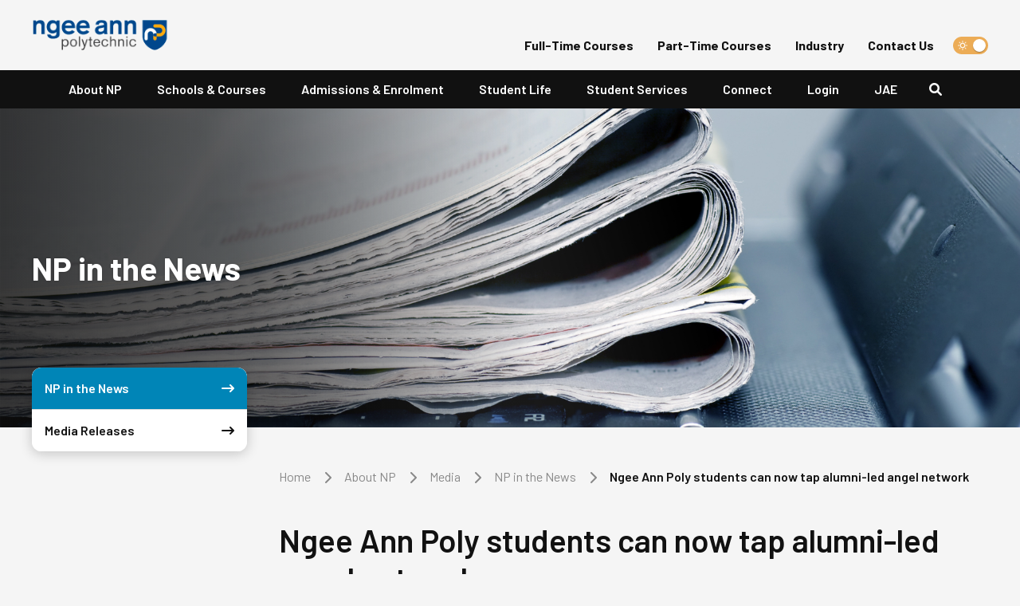

--- FILE ---
content_type: text/html; charset=utf-8
request_url: https://www.np.edu.sg/about-np/media/np-in-the-news/ngee-ann-poly-students-can-now-tap-alumni-led-angel-network
body_size: 10048
content:
 <!DOCTYPE html> <html lang="en"> <head> <title>
	Ngee Ann Poly students can now tap alumni-led angel network
</title> <meta charset="utf-8" /> <meta http-equiv="X-UA-Compatible" content="IE=edge" /> <meta http-equiv="Content-Type" content="text/html; charset=UTF-8"> <meta name="viewport" content="width=device-width, initial-scale=1.0" /> <link rel="icon" type="image/png" href="/assets/images/np_favicon.png"> <link rel="preconnect" href="https://fonts.googleapis.com"> <link rel="preconnect" href="https://fonts.gstatic.com" crossorigin> <link href="/assets/css/sf-layout.css" rel="stylesheet" type="text/css"   /><link href="https://fonts.googleapis.com/css2?family=Barlow:wght@300;400;600;700&display=swap" rel="stylesheet" type="text/css"   /><link href="/assets/css/bootstrap.min.css" rel="stylesheet" type="text/css"   /><link href="/assets/css/all.min.css" rel="stylesheet" type="text/css"   /><link href="/assets/css/sf-bootstrap-conflict.css" rel="stylesheet" type="text/css"   /><link href="/assets/jquery-ui-1.13.2/jquery-ui.min.css" rel="stylesheet" type="text/css"   /><link href="/assets/css/swiper-bundle.min.css" rel="stylesheet" type="text/css"   /><link href="/assets/jquery-ui-1.13.2/jquery-ui.theme.min.css" rel="stylesheet" type="text/css"   /><link href="/assets/css/main.css" rel="stylesheet" type="text/css"   /><link href="/assets/css/main-alt.css" rel="stylesheet" type="text/css"   /><link href="/assets/css/extra.min.css" rel="stylesheet" type="text/css"   />  <script>
        var _heroBannerDisableTransition = "";
        var _googleSiteKey = '6Le7mKIhAAAAAGZ-b3dAN3073erbl6ZpCFZ7pJ1T';
        var _googleSearchEngineId = '42dd9a9d6b8d446da';
        var portfolioListingWrapperItems = [];
        var testimonialWrapperItems = [];
        var flipboxWrapperItems = [];
        var tabWrapperItems = [];
        var memberProfileWrapperItems = [];
        var imageGalleryWrapperItems = [];
        var timelineWrapperItems = [];
        var site = "abba7115-2d51-419f-8a6e-b1b314dee0fe";
    </script> <script type="text/javascript" src="https://assets.wogaa.sg/scripts/wogaa.js"></script><style type="text/css" media="all">.wog--float-bottom-left{
  bottom:40px !important;
}</style><script type="text/javascript" src="/assets/js/sharethis.js#property=646d86afd8c6d2001a06c37a"></script><script type="text/javascript" src="https://www.googletagmanager.com/gtag/js?id=G-MHEPPSCPXE"></script><script type="text/javascript" src="https://www.googletagmanager.com/gtag/js?id=UA-33929021-1"></script><script type="text/javascript">
window.dataLayer = window.dataLayer || [];
function gtag(){dataLayer.push(arguments);}
gtag('js', new Date());
gtag('config', 'UA-33929021-1');

window.dataLayer = window.dataLayer || [];
function gtag(){dataLayer.push(arguments);}
gtag('js', new Date());
gtag('config', 'G-MHEPPSCPXE');
</script><style type="text/css" media="all">/* CSS Only */
/* */
.align-center {text-align:center;}
.subpage-banner:before {content:''; width:75%;height:100%;background: rgb(17,17,17);background: linear-gradient(90deg, rgba(17,17,17,0.70) 0%, rgba(17,17,17,0) 70%);position:absolute;top:0;left:0;}
.sidenav-container .sidenav-block>.dropdown::-webkit-scrollbar, .hidden {display: none;}
.sidenav-container .sidenav-block>.dropdown {-ms-overflow-style: none;scrollbar-width: none;}
.testimonials-swiper-container .card .card-body+.card-footer {
    padding-top: 4rem;
}



@media (min-width: 992px) {
.subpage-banner>.container .hero-banner-content {max-width: 50%;}
}

@media only screen and (min-width: 1540px) {
  .subpage-banner img {height:500px;}
}

@media only screen and (max-width: 992px) {.subpage-banner:before {display:none;}
  iframe {width:100%; height: auto; min-height: 250px;}
  .mob-order {display:grid;}
  .mob-order-1 {order:1;}
  .mob-order-2 {order:2;}
}
</style><style type="text/css" media="all">#webchat
ul
li {
margin-bottom: 0;
}

#webchat
ol
li {
margin-bottom: 0;
}

@media (max-width:767px){
  #webchat .jQBDtH{
    bottom: 80px;
    right: 20px;
  }
}</style><meta name="Generator" content="Sitefinity 14.4.8149.0 DX" /><link rel="canonical" href="https://www.np.edu.sg/about-np/media/np-in-the-news/ngee-ann-poly-students-can-now-tap-alumni-led-angel-network" /><meta property="og:title" content="Ngee Ann Poly students can now tap alumni-led angel network" /><meta property="og:url" content="https://www.np.edu.sg/about-np/media/np-in-the-news/ngee-ann-poly-students-can-now-tap-alumni-led-angel-network" /><meta property="og:type" content="website" /><meta property="og:site_name" content="Ngee Ann Polytechnic (NP)" /><meta name="description" content="Ngee Ann Polytechnic (NP)" /><meta name="keywords" content="ngee ann, NP, poly, Singapore, Poly in SG" /></head> <body>  

<script
  id="searchsg-config"
  src="https://api.search.gov.sg/v1/searchconfig.js?clientId=e196e58d-6958-4e7a-86b8-709782068cbf"
  defer
></script>


<header>
    <nav class="navbar navbar-expand-lg navbar-light">
        <div class="navbar-content">
            <div class="container">
                <a class="navbar-brand" href="/home" title="Ngee Ann Polytechnic">
                    <img src="/images/default-source/default-album/img-logo.png?sfvrsn=764583a6_19" alt="Ngee Ann Polytechnic" title="Ngee Ann Polytechnic" class="img-light-mode">
                    <img src="/images/default-source/default-album/np-logo-reverse-black-and-white-horizontal.png?sfvrsn=89b5a9c9_9" alt="Ngee Ann Polytechnic&#39;s logo in reversed black and white" title="Ngee Ann Polytechnic&#39;s logo in reversed black and white" class="d-none img-dark-mode">
                </a>

                <div class="ms-auto d-flex align-items-center position-relative">
                    <!-- Navigation show on desktop same row with logo -->
                    <div>
                        <ul class="navbar-nav me-4 d-none d-lg-flex quick-link">
                                <li class="nav-item"><a class="nav-link" href="/schools-courses/full-time-courses" target="_self">Full-Time Courses</a></li>
                                <li class="nav-item"><a class="nav-link" href="/part-time-courses" target="_blank">Part-Time Courses</a></li>
                                <li class="nav-item"><a class="nav-link" href="/industry" target="_self">Industry</a></li>
                                <li class="nav-item"><a class="nav-link" href="/contact-us" target="_self">Contact Us</a></li>
                        </ul>
                    </div>

                    <!-- Navigation Icon button/link -->
                    <div class="form-switch">
                        <input class="form-check-input" type="checkbox" role="switch" id="toggler">
                    </div>

                    <div class="mobile-search">
                        <button class="btn-search-icon" aria-label="Search" type="button">
                            <em class="fas fa-search"></em>
                        </button>
                    </div>

                    <button class="navbar-toggler" type="button" data-bs-toggle="collapse" data-bs-target="#navbarNavDropdown" aria-controls="navbarNavDropdown" aria-expanded="false" aria-label="Toggle navigation">
                        <span class="navbar-toggler-icon"></span>
                    </button>
                </div>
            </div>
        </div>
        <div class="navbar-content">
            <div class="container">
                <div class="collapse navbar-collapse justify-content-lg-center" id="navbarNavDropdown">
                    <ul class="navbar-nav flex-wrap">

        <li class="nav-item dropdown">

            <!-- ID should be unique and same with "aria-labelledby" locate at DIV with classname "dropdown-menu" -->
            <button class="nav-link dropdown-toggle" id="offcanvasNavbarDropdowncb568560-a7a3-403f-a585-b60af30a6ee6" role="button" aria-expanded="false">
                    <a style="cursor:default">About NP</a>
            </button>

            <div class="dropdown-menu" aria-labelledby="offcanvasNavbarDropdowncb568560-a7a3-403f-a585-b60af30a6ee6">
                <div class="container-lg d-block">
                    <div class="row mega-menu">



                        <!-- Navigation Second level with column group -->
                            <div class="col-12 col-lg-3 mega-menu-content">

                                <img src="/images/default-source/about-np-2/about-np.jpg?sfvrsn=81d77414_5" alt="Drone view of NP&#39;s Blk 58 building" title="About NP">
                            </div>

                        <div class="col-12 col-lg">
                            <div class="row row-cols-1 row-cols-lg-4 gy-lg-5">

                                <div class="col mega-menu-links level2">
                                            <div class="mega-menu-group">
            <button class="menu-item-toggler"></button>
            <a href="/about-np/our-story" target="_self">Our Story</a>
            <ul class="level3">

                    <li><a class="dropdown-item" href="/about-np/our-story/our-milestones" target="_self">History &amp; Milestones</a></li>
                    <li><a class="dropdown-item" href="/about-np/our-story/sustainability-commitment" target="_self">Sustainability Commitment</a></li>
                    <li><a class="dropdown-item" href="/about-np/our-story/smart-campus" target="_self">Smart Campus</a></li>
                    <li><a class="dropdown-item" href="/about-np/our-story/gen-ai-ready" target="_self">Gen AI Ready</a></li>
                    <li><a class="dropdown-item" href="/about-np/our-story/np2030" target="_self">NP2030 Vision</a></li>
            </ul>
        </div>
        <div class="mega-menu-group">
            <button class="menu-item-toggler"></button>
            <a href="/about-np/organisation" target="_self">Organisation</a>
            <ul class="level3">

                    <li><a class="dropdown-item" href="/about-np/organisation/council-members" target="_self">Council Members</a></li>
                    <li><a class="dropdown-item" href="/about-np/organisation/management" target="_self">Management</a></li>
                    <li><a class="dropdown-item" href="/about-np/organisation/advisory-committee" target="_self">Advisory Committee</a></li>
            </ul>
        </div>

                                </div>
                                <div class="col mega-menu-links level2">
                                            <div class="mega-menu-group">
            <button class="menu-item-toggler"></button>
            <a href="/about-np/media" target="_self">Media</a>
            <ul class="level3">

                    <li><a class="dropdown-item" href="/about-np/media/np-in-the-news" target="_self">NP in the News</a></li>
                    <li><a class="dropdown-item" href="/about-np/media/media-releases" target="_self">Media Releases</a></li>
            </ul>
        </div>
        <div class="mega-menu-group">
            <button class="menu-item-toggler"></button>
            <a href="/about-np/publications" target="_self">Publications</a>
            <ul class="level3">

                    <li><a class="dropdown-item" href="/about-np/publications/np-news" target="_self">NP News</a></li>
                    <li><a class="dropdown-item" href="/about-np/publications/annual-report" target="_self">Annual Report</a></li>
                    <li><a class="dropdown-item" href="/about-np/publications/course-brochures" target="_self">Course Brochures</a></li>
                    <li><a class="dropdown-item" href="/about-np/publications/environmental-sustainability-disclosure" target="_self">Environmental Sustainability Disclosure</a></li>
            </ul>
        </div>

                                </div>
                                <div class="col mega-menu-links level2">
                                            <div class="mega-menu-group">
            <a href="/about-np/careers" class="single" target="_self">Careers</a>
        </div>
        <div class="mega-menu-group">
            <button class="menu-item-toggler"></button>
            <a href="/about-np/facilities" target="_self">Facilities</a>
            <ul class="level3">

                    <li><a class="dropdown-item" href="/about-np/facilities/dialogue-in-the-dark-sg" target="_self">Dialogue in the Dark SG</a></li>
                    <li><a class="dropdown-item" href="/about-np/facilities/eat" target="_self">Eat</a></li>
                    <li><a class="dropdown-item" href="/about-np/facilities/play" target="_self">Play</a></li>
                    <li><a class="dropdown-item" href="/about-np/facilities/learn" target="_self">Learn</a></li>
                    <li><a class="dropdown-item" href="/about-np/facilities/others" target="_self">For Rental</a></li>
                    <li><a class="dropdown-item" href="/about-np/facilities/ev-charging" target="_self">EV Charging</a></li>
            </ul>
        </div>

                                </div>
                                <div class="col mega-menu-links level2">
                                            <div class="mega-menu-group">
            <button class="menu-item-toggler"></button>
            <a href="/about-np/contact" target="_self">Contact</a>
            <ul class="level3">

                    <li><a class="dropdown-item" href="/about-np/contact/tell-np" target="_self">Tell NP</a></li>
                    <li><a class="dropdown-item" href="/about-np/contact/directions" target="_self">Directions</a></li>
            </ul>
        </div>

                                </div>
                            </div>
                        </div>
                    </div>
                </div>
            </div>
        </li>
        <li class="nav-item dropdown">

            <!-- ID should be unique and same with "aria-labelledby" locate at DIV with classname "dropdown-menu" -->
            <button class="nav-link dropdown-toggle" id="offcanvasNavbarDropdowncd62cc1d-ff70-4752-9ef1-8d7c09e1f862" role="button" aria-expanded="false">
                    <a style="cursor:default">Schools &amp; Courses</a>
            </button>

            <div class="dropdown-menu" aria-labelledby="offcanvasNavbarDropdowncd62cc1d-ff70-4752-9ef1-8d7c09e1f862">
                <div class="container-lg d-block">
                    <div class="row mega-menu">



                        <!-- Navigation Second level with column group -->
                            <div class="col-12 col-lg-3 mega-menu-content">

                                <img src="/images/default-source/mega-menu-thumbnails/schools-courses-mini.jpg?sfvrsn=75881431_8" alt="Schools &amp; Courses" title="Schools &amp; Courses">
                            </div>

                        <div class="col-12 col-lg">
                            <div class="row row-cols-1 row-cols-lg-4 gy-lg-5">

                                <div class="col mega-menu-links level2">
                                            <div class="mega-menu-group">
            <button class="menu-item-toggler"></button>
            <a href="/schools-courses/academic-schools" target="_self">Academic Schools</a>
            <ul class="level3">

                    <li><a class="dropdown-item" href="/schools-courses/academic-schools/school-of-business-accountancy" target="_self">School of Business &amp; Accountancy</a></li>
                    <li><a class="dropdown-item" href="/schools-courses/academic-schools/school-of-design-environment" target="_self">School of Design &amp; Environment</a></li>
                    <li><a class="dropdown-item" href="/schools-courses/academic-schools/school-of-engineering" target="_self">School of Engineering</a></li>
                    <li><a class="dropdown-item" href="/schools-courses/academic-schools/school-of-film-media-studies" target="_self">School of Film &amp; Media Studies</a></li>
                    <li><a class="dropdown-item" href="/schools-courses/academic-schools/school-of-health-sciences" target="_self">School of Health Sciences</a></li>
                    <li><a class="dropdown-item" href="/schools-courses/academic-schools/school-of-humanities-interdisciplinary-studies" target="_self">School of Humanities &amp; Interdisciplinary Studies</a></li>
                    <li><a class="dropdown-item" href="/schools-courses/academic-schools/school-of-infocomm-technology" target="_self">School of InfoComm Technology</a></li>
                    <li><a class="dropdown-item" href="/schools-courses/academic-schools/school-of-life-sciences-chemical-technology" target="_self">School of Life Sciences &amp; Chemical Technology</a></li>
            </ul>
        </div>

                                </div>
                                <div class="col mega-menu-links level2">
                                            <div class="mega-menu-group">
            <a href="/schools-courses/full-time-courses" class="single" target="_self">Full-Time Courses</a>
        </div>
        <div class="mega-menu-group">
            <a href="/schools-courses/critical-core-modules" class="single" target="_blank">Critical Core Modules</a>
        </div>
        <div class="mega-menu-group">
            <a href="/schools-courses/personalised-learning-pathway-plp-minors" class="single" target="_self">Personalised Learning Pathway (PLP) Minors</a>
        </div>
        <div class="mega-menu-group">
            <a href="/schools-courses/poly-foundation-programme-pfp" class="single" target="_self">Poly Foundation Programme (PFP)</a>
        </div>
        <div class="mega-menu-group">
            <a href="/schools-courses/lifelong-learning-ceta" class="single" target="_blank">Lifelong Learning @ CETA</a>
        </div>
        <div class="mega-menu-group">
            <a href="/schools-courses/go-flex" class="single" target="_self">Go FLEX</a>
        </div>

                                </div>
                                <div class="col mega-menu-links level2">
                                    
                                </div>
                                <div class="col mega-menu-links level2">
                                    
                                </div>
                            </div>
                        </div>
                    </div>
                </div>
            </div>
        </li>
        <li class="nav-item dropdown">

            <!-- ID should be unique and same with "aria-labelledby" locate at DIV with classname "dropdown-menu" -->
            <button class="nav-link dropdown-toggle" id="offcanvasNavbarDropdowne278162f-72ea-4bbf-b995-5f6339571f96" role="button" aria-expanded="false">
                    <a style="cursor:default">Admissions &amp; Enrolment</a>
            </button>

            <div class="dropdown-menu" aria-labelledby="offcanvasNavbarDropdowne278162f-72ea-4bbf-b995-5f6339571f96">
                <div class="container-lg d-block">
                    <div class="row mega-menu">



                        <!-- Navigation Second level with column group -->
                            <div class="col-12 col-lg-3 mega-menu-content">

                                <img src="/images/default-source/mega-menu-thumbnails/admissions-enrolment-mini.jpg?sfvrsn=b3266628_13" alt="Admissions &amp; Enrolment" title="Admissions &amp; Enrolment">
                            </div>

                        <div class="col-12 col-lg">
                            <div class="row row-cols-1 row-cols-lg-4 gy-lg-5">

                                <div class="col mega-menu-links level2">
                                            <div class="mega-menu-group">
            <button class="menu-item-toggler"></button>
            <a href="/admissions-enrolment/guide-for-prospective-students" target="_self">Guide for Prospective Students</a>
            <ul class="level3">

                    <li><a class="dropdown-item" href="/admissions-enrolment/guide-for-prospective-students/o-level-students" target="_self">O-level Students</a></li>
                    <li><a class="dropdown-item" href="/admissions-enrolment/guide-for-prospective-students/n(a)-students" target="_self">N(A) Students</a></li>
                    <li><a class="dropdown-item" href="/admissions-enrolment/guide-for-prospective-students/a-level-students" target="_self">A-level Students</a></li>
                    <li><a class="dropdown-item" href="/admissions-enrolment/guide-for-prospective-students/ite-students" target="_self">ITE Students</a></li>
                    <li><a class="dropdown-item" href="/admissions-enrolment/guide-for-prospective-students/former-polytechnic-student" target="_self">Former Polytechnic Student</a></li>
                    <li><a class="dropdown-item" href="/admissions-enrolment/guide-for-prospective-students/ip-students" target="_self">IP Students</a></li>
                    <li><a class="dropdown-item" href="/admissions-enrolment/guide-for-prospective-students/enrolled-nurses-(cbsen)" target="_self">Enrolled Nurses (CBSEN)</a></li>
                    <li><a class="dropdown-item" href="/admissions-enrolment/guide-for-prospective-students/international-qualification-holder" target="_self">International Qualification Holder</a></li>
                    <li><a class="dropdown-item" href="/admissions-enrolment/guide-for-prospective-students/working-adults-with-relevant-experience" target="_self">Working Adults with Relevant Experience</a></li>
                    <li><a class="dropdown-item" href="/admissions-enrolment/guide-for-prospective-students/part-time-ite-wsq" target="_self">Part-time ITE/WSQ</a></li>
            </ul>
        </div>

                                </div>
                                <div class="col mega-menu-links level2">
                                            <div class="mega-menu-group">
            <button class="menu-item-toggler"></button>
            <a href="/admissions-enrolment/academic-matters" target="_self">Academic Matters</a>
            <ul class="level3">

                    <li><a class="dropdown-item" href="/admissions-enrolment/academic-matters/assessment" target="_self">Assessment</a></li>
                    <li><a class="dropdown-item" href="/admissions-enrolment/academic-matters/academic-calendar" target="_self">Academic Calendar</a></li>
                    <li><a class="dropdown-item" href="/admissions-enrolment/academic-matters/course-fees" target="_self">Course Fees (Full Time Diploma)</a></li>
                    <li><a class="dropdown-item" href="/admissions-enrolment/academic-matters/elr2b2" target="_self">ELR2B2 &amp; Intake</a></li>
                    <li><a class="dropdown-item" href="/admissions-enrolment/academic-matters/pfp-agg-range" target="_self">PFP Aggregate Range</a></li>
            </ul>
        </div>

                                </div>
                                <div class="col mega-menu-links level2">
                                            <div class="mega-menu-group">
            <button class="menu-item-toggler"></button>
            <a href="/admissions-enrolment/enrolment" target="_self">Enrolment</a>
            <ul class="level3">

                    <li><a class="dropdown-item" href="/admissions-enrolment/enrolment/enrolment-guide" target="_self">Enrolment Guide</a></li>
                    <li><a class="dropdown-item" href="/admissions-enrolment/enrolment/status" target="_self">Enrolment Status</a></li>
                    <li><a class="dropdown-item" href="/admissions-enrolment/enrolment/student-status-letter" target="_self">Student Status Letter</a></li>
                    <li><a class="dropdown-item" href="/admissions-enrolment/enrolment/student&#39;s-pass-application" target="_self">Student&#39;s Pass Application</a></li>
                    <li><a class="dropdown-item" href="/admissions-enrolment/enrolment/concession-card-application" target="_self">Concession Card Application</a></li>
                    <li><a class="dropdown-item" href="/admissions-enrolment/enrolment/faqs" target="_self">FAQs</a></li>
                    <li><a class="dropdown-item" href="/admissions-enrolment/enrolment/notebook-purchase" target="_blank">Notebook Purchase</a></li>
                    <li><a class="dropdown-item" href="/admissions-enrolment/enrolment/login-to-my-enrolment" target="_blank">Login to My Enrolment</a></li>
                    <li><a class="dropdown-item" href="/admissions-enrolment/enrolment/scholarships-awards" target="_self">Scholarships &amp; Awards</a></li>
                    <li><a class="dropdown-item" href="/admissions-enrolment/enrolment/tuition-grant" target="_blank">Tuition Grant</a></li>
                    <li><a class="dropdown-item" href="/admissions-enrolment/enrolment/freshmen-experience" target="_self">Freshmen Experience</a></li>
                    <li><a class="dropdown-item" href="/admissions-enrolment/enrolment/class-timetable-and-other-student-e-services" target="_self">Class Timetable and other Student E-Services</a></li>
            </ul>
        </div>

                                </div>
                                <div class="col mega-menu-links level2">
                                            <div class="mega-menu-group">
            <button class="menu-item-toggler"></button>
            <a href="/admissions-enrolment/financial-matters" target="_self">Financial Matters</a>
            <ul class="level3">

                    <li><a class="dropdown-item" href="/admissions-enrolment/financial-matters/financial-aid" target="_self">Financial Aid</a></li>
                    <li><a class="dropdown-item" href="/admissions-enrolment/financial-matters/course-fees" target="_self">Course Fees</a></li>
            </ul>
        </div>

                                </div>
                            </div>
                        </div>
                    </div>
                </div>
            </div>
        </li>
        <li class="nav-item dropdown">

            <!-- ID should be unique and same with "aria-labelledby" locate at DIV with classname "dropdown-menu" -->
            <button class="nav-link dropdown-toggle" id="offcanvasNavbarDropdown839d1726-268b-4992-a361-6a24753bede6" role="button" aria-expanded="false">
                    <a href="/student-life" target="_self">Student Life</a>
            </button>

            <div class="dropdown-menu" aria-labelledby="offcanvasNavbarDropdown839d1726-268b-4992-a361-6a24753bede6">
                <div class="container-lg d-block">
                    <div class="row mega-menu">



                        <!-- Navigation Second level with column group -->
                            <div class="col-12 col-lg-3 mega-menu-content">

                                <img src="/images/default-source/mega-menu-thumbnails/student-life-mini.jpg?sfvrsn=eafb8f0a_11" alt="Student Life" title="Student Life">
                            </div>

                        <div class="col-12 col-lg">
                            <div class="row row-cols-1 row-cols-lg-4 gy-lg-5">

                                <div class="col mega-menu-links level2">
                                            <div class="mega-menu-group">
            <button class="menu-item-toggler"></button>
            <a href="/student-life/clubs-societies" target="_self">Clubs &amp; Societies</a>
            <ul class="level3">

                    <li><a class="dropdown-item" href="/student-life/clubs-societies/np-ambassadors" target="_self">NP Ambassadors</a></li>
                    <li><a class="dropdown-item" href="/student-life/clubs-societies/np-student-council" target="_self">NP Student Council</a></li>
                    <li><a class="dropdown-item" href="/student-life/clubs-societies/arts-cultural" target="_self">Arts &amp; Cultural</a></li>
                    <li><a class="dropdown-item" href="/student-life/clubs-societies/sports" target="_self">Sports</a></li>
                    <li><a class="dropdown-item" href="/student-life/clubs-societies/community-service" target="_self">Community Service</a></li>
                    <li><a class="dropdown-item" href="/student-life/clubs-societies/special-interest" target="_self">Special Interest</a></li>
            </ul>
        </div>
        <div class="mega-menu-group">
            <a href="/student-life/freshmen-experience" class="single" target="_self">Freshmen Experience</a>
        </div>
        <div class="mega-menu-group">
            <a href="/student-life/scholarships-awards" class="single" target="_self">Scholarships &amp; Awards</a>
        </div>

                                </div>
                                <div class="col mega-menu-links level2">
                                            <div class="mega-menu-group">
            <button class="menu-item-toggler"></button>
            <a href="/student-life/talent-development" target="_self">Talent Development</a>
            <ul class="level3">

                    <li><a class="dropdown-item" href="/student-life/talent-development/our-trailblazers" target="_self">Our Trailblazers</a></li>
            </ul>
        </div>
        <div class="mega-menu-group">
            <button class="menu-item-toggler"></button>
            <a href="/student-life/the-sandbox-technology-innovation-entrepreneurship" target="_self">The Sandbox - Technology, Innovation &amp; Entrepreneurship (TIE) Office&#160;</a>
            <ul class="level3">

                    <li><a class="dropdown-item" href="/student-life/the-sandbox-technology-innovation-entrepreneurship/agile" target="_blank">AGILE</a></li>
                    <li><a class="dropdown-item" href="/student-life/the-sandbox-technology-innovation-entrepreneurship/global-entrepreneurial-internship-programme" target="_blank">Global Entrepreneurial Internship Programme</a></li>
                    <li><a class="dropdown-item" href="/student-life/the-sandbox-technology-innovation-entrepreneurship/kickstart-fund" target="_self">Kickstart Fund</a></li>
                    <li><a class="dropdown-item" href="/student-life/the-sandbox-technology-innovation-entrepreneurship/makers&#39;-academy" target="_self">Makers&#39; Academy</a></li>
            </ul>
        </div>

                                </div>
                                <div class="col mega-menu-links level2">
                                            <div class="mega-menu-group">
            <button class="menu-item-toggler"></button>
            <a href="/student-life/service-learning" target="_self">Service-Learning</a>
            <ul class="level3">

                    <li><a class="dropdown-item" href="/student-life/service-learning/service-learning-journey" target="_self">Service-Learning Journey</a></li>
                    <li><a class="dropdown-item" href="/student-life/service-learning/SL-stories" target="_self">Service-Learning Stories</a></li>
                    <li><a class="dropdown-item" href="/student-life/service-learning/training-events" target="_self">Training &amp; Events</a></li>
                    <li><a class="dropdown-item" href="/student-life/service-learning/partners" target="_self">Service-Learning Partners</a></li>
            </ul>
        </div>

                                </div>
                                <div class="col mega-menu-links level2">
                                            <div class="mega-menu-group">
            <a href="/student-life/overseas-exposure" class="single" target="_self">Overseas Exposure</a>
        </div>
        <div class="mega-menu-group">
            <button class="menu-item-toggler"></button>
            <a href="/student-life/building-an-inclusive-np-community" target="_self">Building an Inclusive NP Community</a>
            <ul class="level3">

                    <li><a class="dropdown-item" href="/student-life/building-an-inclusive-np-community/code-of-conduct" target="_self">Code of Conduct</a></li>
            </ul>
        </div>

                                </div>
                            </div>
                        </div>
                    </div>
                </div>
            </div>
        </li>
        <li class="nav-item dropdown">

            <!-- ID should be unique and same with "aria-labelledby" locate at DIV with classname "dropdown-menu" -->
            <button class="nav-link dropdown-toggle" id="offcanvasNavbarDropdown9b73f95b-8c23-4e19-b691-d6e0cfe085c3" role="button" aria-expanded="false">
                    <a style="cursor:default">Student Services</a>
            </button>

            <div class="dropdown-menu" aria-labelledby="offcanvasNavbarDropdown9b73f95b-8c23-4e19-b691-d6e0cfe085c3">
                <div class="container-lg d-block">
                    <div class="row mega-menu">



                        <!-- Navigation Second level with column group -->
                            <div class="col-12 col-lg-3 mega-menu-content">

                                <img src="/images/default-source/mega-menu-thumbnails/student-services-mini.jpg?sfvrsn=58e469f3_8" alt="Student Services" title="Student Services">
                            </div>

                        <div class="col-12 col-lg">
                            <div class="row row-cols-1 row-cols-lg-4 gy-lg-5">

                                <div class="col mega-menu-links level2">
                                            <div class="mega-menu-group">
            <a href="/student-services/internships" class="single" target="_self">Internships</a>
        </div>
        <div class="mega-menu-group">
            <button class="menu-item-toggler"></button>
            <a href="/student-services/education-career-coaching" target="_self">Education &amp; Career Coaching (ECC)</a>
            <ul class="level3">

                    <li><a class="dropdown-item" href="/student-services/education-career-coaching/career-guidance" target="_self">Education &amp; Career Coaching</a></li>
                    <li><a class="dropdown-item" href="/student-services/education-career-coaching/further-studies" target="_self">Further Studies</a></li>
            </ul>
        </div>

                                </div>
                                <div class="col mega-menu-links level2">
                                            <div class="mega-menu-group">
            <a href="/student-services/student-services-visitor-centre" class="single" target="_self">Student Services &amp; Visitor Centre (SSVC)</a>
        </div>
        <div class="mega-menu-group">
            <button class="menu-item-toggler"></button>
            <a href="/student-services/student-care-centre" target="_self">Student Care Centre</a>
            <ul class="level3">

                    <li><a class="dropdown-item" href="/student-services/student-care-centre/pastoral-care-support" target="_self">Pastoral Care &amp; Support</a></li>
                    <li><a class="dropdown-item" href="/student-services/student-care-centre/sen-support" target="_self">SEN Support</a></li>
                    <li><a class="dropdown-item" href="/student-services/student-care-centre/financial-aid" target="_self">Financial Aid</a></li>
                    <li><a class="dropdown-item" href="/student-services/student-care-centre/care-culture" target="_self">Care Culture</a></li>
            </ul>
        </div>

                                </div>
                                <div class="col mega-menu-links level2">
                                            <div class="mega-menu-group">
            <a href="/student-services/library" class="single" target="_self">Library</a>
        </div>

                                </div>
                                <div class="col mega-menu-links level2">
                                    
                                </div>
                            </div>
                        </div>
                    </div>
                </div>
            </div>
        </li>
        <li class="nav-item dropdown">

            <!-- ID should be unique and same with "aria-labelledby" locate at DIV with classname "dropdown-menu" -->
            <button class="nav-link dropdown-toggle" id="offcanvasNavbarDropdownf6eb6012-49ec-45ea-b860-360806791dc9" role="button" aria-expanded="false">
                    <a style="cursor:default">Connect</a>
            </button>

            <div class="dropdown-menu" aria-labelledby="offcanvasNavbarDropdownf6eb6012-49ec-45ea-b860-360806791dc9">
                <div class="container-lg d-block">
                    <div class="row mega-menu">



                        <!-- Navigation Second level with column group -->
                            <div class="col-12 col-lg-3 mega-menu-content">

                                <img src="/images/default-source/mega-menu-thumbnails/connect-mini.jpg?sfvrsn=aad4bf3a_11" alt="Connect" title="Connect">
                            </div>

                        <div class="col-12 col-lg">
                            <div class="row row-cols-1 row-cols-lg-4 gy-lg-5">

                                <div class="col mega-menu-links level2">
                                            <div class="mega-menu-group">
            <button class="menu-item-toggler"></button>
            <a href="/connect/teachers" target="_self">Teachers</a>
            <ul class="level3">

                    <li><a class="dropdown-item" href="/connect/teachers/outreach-programmes" target="_self">Outreach Programmes</a></li>
                    <li><a class="dropdown-item" href="/connect/teachers/aplm" target="_self">Applied Learning Modules (ApLM)</a></li>
                    <li><a class="dropdown-item" href="/connect/teachers/admissions-guide" target="_self">Admissions Guide</a></li>
            </ul>
        </div>

                                </div>
                                <div class="col mega-menu-links level2">
                                            <div class="mega-menu-group">
            <button class="menu-item-toggler"></button>
            <a href="/connect/alumni" target="_self">Alumni</a>
            <ul class="level3">

                    <li><a class="dropdown-item" href="/connect/alumni/services" target="_self">Certificate Replacement</a></li>
                    <li><a class="dropdown-item" href="/connect/alumni/np-alumni-services" target="_blank">Update Alumni Contact</a></li>
                    <li><a class="dropdown-item" href="/connect/alumni/NAA-Association" target="_blank">NAA Association</a></li>
            </ul>
        </div>

                                </div>
                                <div class="col mega-menu-links level2">
                                            <div class="mega-menu-group">
            <button class="menu-item-toggler"></button>
            <a href="/connect/industry-partners" target="_self">Industry Partners</a>
            <ul class="level3">

                    <li><a class="dropdown-item" href="/connect/industry-partners/gateway-to-business-solutions" target="_self">Gateway to Business Solutions</a></li>
                    <li><a class="dropdown-item" href="/connect/industry-partners/internships-careers" target="_self">Internships &amp; Careers</a></li>
                    <li><a class="dropdown-item" href="/connect/industry-partners/project-collaborations" target="_self">Project Collaborations (Pro.Lab)</a></li>
                    <li><a class="dropdown-item" href="/connect/industry-partners/training-consultancy" target="_blank">Training &amp; Consultancy (CETA)</a></li>
                    <li><a class="dropdown-item" href="/connect/industry-partners/centre-for-behaviour-and-nudge-design-band" target="_self">Centre for Behaviour and Nudge Design (BaND)</a></li>
                    <li><a class="dropdown-item" href="/connect/industry-partners/cfes" target="_self">Centre for Environmental Sustainability (CfES)</a></li>
                    <li><a class="dropdown-item" href="/connect/industry-partners/cori" target="_self">Centre for Organisational Resilience and Inclusion (CORI)</a></li>
                    <li><a class="dropdown-item" href="/connect/industry-partners/rric" target="_self">Robotics Research &amp; Innovation Centre (RRIC)</a></li>
                    <li><a class="dropdown-item" href="/connect/industry-partners/dialogue-in-the-dark-singapore-(didsg)" target="_self">Dialogue in the Dark Singapore (DiDsg)&#160;</a></li>
                    <li><a class="dropdown-item" href="/connect/industry-partners/etc.lab" target="_self">etc.lab</a></li>
                    <li><a class="dropdown-item" href="/connect/industry-partners/np-global" target="_self">NP Global (NPG)</a></li>
                    <li><a class="dropdown-item" href="/connect/industry-partners/technology-innovation" target="_self">Technology &amp; Innovation</a></li>
            </ul>
        </div>

                                </div>
                                <div class="col mega-menu-links level2">
                                            <div class="mega-menu-group">
            <a href="/connect/donors" class="single" target="_self">Giving to NP</a>
        </div>

                                </div>
                            </div>
                        </div>
                    </div>
                </div>
            </div>
        </li>
        <li class="nav-item dropdown">

            <!-- ID should be unique and same with "aria-labelledby" locate at DIV with classname "dropdown-menu" -->
            <button class="nav-link dropdown-toggle" id="offcanvasNavbarDropdown5f0cdd82-4f4c-4fc9-be54-aab06f173c45" role="button" aria-expanded="false">
                    <a style="cursor:default">Login</a>
            </button>

            <div class="dropdown-menu" aria-labelledby="offcanvasNavbarDropdown5f0cdd82-4f4c-4fc9-be54-aab06f173c45">
                <div class="container-lg d-block">
                    <div class="row mega-menu">



                        <!-- Navigation Second level with column group -->
                            <div class="col-12 col-lg-3 mega-menu-content">

                                <img src="/images/default-source/mega-menu-thumbnails/login-mini.jpg?sfvrsn=d40d8a64_8" alt="Login" title="Login">
                            </div>

                        <div class="col-12 col-lg">
                            <div class="row row-cols-1 row-cols-lg-4 gy-lg-5">

                                <div class="col mega-menu-links level2">
                                            <div class="mega-menu-group">
            <button class="menu-item-toggler"></button>
            <a href="/login/full-time-students" target="_self">Full-time Students</a>
            <ul class="level3">

                    <li><a class="dropdown-item" href="/login/full-time-students/student-portal" target="_blank">Student Portal</a></li>
                    <li><a class="dropdown-item" href="/login/full-time-students/politemall" target="_blank">POLITEMall</a></li>
                    <li><a class="dropdown-item" href="/login/full-time-students/npal" target="_blank">NPal</a></li>
                    <li><a class="dropdown-item" href="/login/full-time-students/connect-mail" target="_blank">Connect Mail</a></li>
            </ul>
        </div>

                                </div>
                                <div class="col mega-menu-links level2">
                                            <div class="mega-menu-group">
            <a href="/login/part-time-students" class="single" target="_blank">Part-time Students</a>
        </div>
        <div class="mega-menu-group">
            <a href="/login/staff" class="single" target="_blank">Staff</a>
        </div>
        <div class="mega-menu-group">
            <a href="/login/parents" class="single" target="_self">Parents</a>
        </div>

                                </div>
                                <div class="col mega-menu-links level2">
                                    
                                </div>
                                <div class="col mega-menu-links level2">
                                    
                                </div>
                            </div>
                        </div>
                    </div>
                </div>
            </div>
        </li>
        <li class="nav-item dropdown">

            <!-- ID should be unique and same with "aria-labelledby" locate at DIV with classname "dropdown-menu" -->
            <button class="nav-link dropdown-toggle" id="offcanvasNavbarDropdowndf2e37c4-917f-485d-a646-ac389f04cd06" role="button" aria-expanded="false">
                    <a href="/jae" target="_self">JAE</a>
            </button>

            <div class="dropdown-menu" aria-labelledby="offcanvasNavbarDropdowndf2e37c4-917f-485d-a646-ac389f04cd06">
                <div class="container-lg d-block">
                    <div class="row mega-menu">



                        <!-- Navigation Second level with column group -->

                        <div class="col-12 col-lg">
                            <div class="row row-cols-1 row-cols-lg-4 gy-lg-5">

                                <div class="col mega-menu-links level2">
                                            <div class="mega-menu-group">
            <a href="/jae/jae-tips" class="single" target="_self">JAE Tips</a>
        </div>
        <div class="mega-menu-group">
            <a href="/jae/courses" class="single" target="_self">Courses</a>
        </div>
        <div class="mega-menu-group">
            <a href="/jae/courses-admissions-pathways" class="single" target="_self">Courses, Admissions &amp; Pathways</a>
        </div>

                                </div>
                                <div class="col mega-menu-links level2">
                                    
                                </div>
                                <div class="col mega-menu-links level2">
                                    
                                </div>
                                <div class="col mega-menu-links level2">
                                    
                                </div>
                            </div>
                        </div>
                    </div>
                </div>
            </div>
        </li>

                        <li class="nav-item">
                            <button class="btn-search-icon d-none d-lg-block" aria-label="Search" type="button">
                                <em class="fas fa-search"></em>
                            </button>
                        </li>
                    </ul>
                    <div class="quick-link-mobile">
                        <p>Quick Link</p>
                        <div>
                            <ul class="navbar-nav me-4 d-none d-lg-flex quick-link">
                                    <li class="nav-item"><a class="nav-link" href="/schools-courses/full-time-courses">Full-Time Courses</a></li>
                                    <li class="nav-item"><a class="nav-link" href="/part-time-courses">Part-Time Courses</a></li>
                                    <li class="nav-item"><a class="nav-link" href="/industry">Industry</a></li>
                                    <li class="nav-item"><a class="nav-link" href="/contact-us">Contact Us</a></li>
                            </ul>
                        </div>
                    </div>
                </div>
            </div>
        </div>
    </nav>
</header>

<div class="form-search-bg"></div>
<div class="form-search">
    <div class="container-lg">
        <div class="position-relative">
            
            <div id="searchsg-searchbar"></div>
            
        </div>
    </div>
</div>




<!---->
















 
 <main class="-"> <section class="p-0"> <div class="subpage-banner"> <img src="/images/default-source/hero-banners/about-np/media-banner.jpg?sfvrsn=772e3035_6" alt="" title=""> <div class="container d-block d-lg-flex align-items-center"> <div class="hero-banner-content"> <h1 class="h2">NP in the News</h1> </div> </div> </div> </section> 
 <section> <div class="container"> 



<div class="row breadcrumb-container">
    <div class="col-12 col-lg-9 offset-lg-3">
        <!-- Breadcrumb component -->
        <nav aria-label="breadcrumb">
            <ol class="breadcrumb">
        <li class="breadcrumb-item"><a href="/">Home</a></li>
            <li class="breadcrumb-item"><a href="/about-np">About NP</a></li>
            <li class="breadcrumb-item"><a href="/about-np/media">Media</a></li>
                <li class="breadcrumb-item"><a href="/about-np/media/np-in-the-news">NP in the News</a></li>
                <li class="breadcrumb-item active" aria-current="page">Ngee Ann Poly students can now tap alumni-led angel network</li>
            </ol>
        </nav>
    </div>
</div>

 <div class="row"> <div class="col-12 col-lg-3"> 


<div class="sidenav-container pb-4 pb-lg-0">
    <div class="sidenav-block">
        <div class="dropdown">
            <button class="btn dropdown-toggle d-lg-none" type="button" id="sidenavmenu" data-bs-toggle="dropdown" data-bs-auto-close="outside" aria-expanded="false">
                Please select...
            </button>
            <ul class="dropdown-menu d-lg-block" aria-labelledby="sidenavmenu">
                        <li>
                            <a class="dropdown-item item-link active" target="_self" href="/about-np/media/np-in-the-news">NP in the News<em class="fa-solid fa-plus"></em></a>
                        </li>
                        <li>
                            <a class="dropdown-item item-link " target="_self" href="/about-np/media/media-releases">Media Releases<em class="fa-solid fa-plus"></em></a>
                        </li>
            </ul>
        </div>
    </div>
</div>
 </div> <div class="col-12 col-lg-9"> 


<h2>Ngee Ann Poly students can now tap alumni-led angel network</h2>
<p>
    18 Nov 2022
        <span>&nbsp;&nbsp; | &nbsp;&nbsp;The Straits Times</span>
</p>
<div class="article-detail-container" style="min-height: 1200px">
    <p><img alt="" src="/images/default-source/articles/np-in-the-news/np-st-20221118-pri-019.jpg?Status=Master&amp;sfvrsn=662ed4eb_6"></p>
<p>The Straits Times © Singapore Press Holdings Limited. Reproduced with permission.
</p>
    <div class="pt-4">
    </div>
</div>

<script>
    setTimeout(function () {
        $("div.article-detail-container").css("min-height", "");
    }, 200)
</script>
<html>
  <head>
<style type="text/css">
  #webchat ul {
    list-style: disc;
  }

  #webchat ol {
    list-style: decimal;
  }
</style>
  </head>
 
<body onload="lateLoadChatFile();">
<div 
            id="webchat"
            app-id=np-ask-np
            app-name=AskNP
            app-color=#D81800
            app-icon=/images/default-source/default-album/asknp.png
            app-subtitle=""
            app-base-font-size=16
            app-position-right="40"
            app-position-bottom="40"
            app-enable-auto-complete=false
            app-enable-recommendations=false
            app-auto-launch=false
            app-bot-response-trigger-event=false
            app-quick-launch-event=welcome
            app-foreground-color1=#FFFFFF
            app-foreground-color-2=#2E2E2E
            app-background-color2=#FFFFFF
            app-canvas-background-color=#DCDCDC
            app-button-border-color=#6BC1FF80
            app-quick-reply-button-background-color=#ECECEC
            app-auto-complete-background-color=#FFE0DC
            app-auto-complete-foreground-color=#2E2E2E
            app-auto-complete-hover-color=#F3A49A
            app-auto-complete-divider-color=#D81800
            app-recommendations-background-color=#FFE0DC
            app-recommendations-foreground-color=#2E2E2E
            app-recommendations-hover-color=#F3A49A
            app-launcher-animation-iteration=0
            app-orchestrator-timeout=30000
            app-environment-override=production
            app-font-family=Arial, -apple-system, BlinkMacSystemFont, Segoe UI, Roboto, Oxygen, Ubuntu, Cantarell, Fira Sans, Droid Sans, Helvetica Neue, sans-serif
            />

<script>
    function lateLoadChatFile() {
      setTimeout(() => {
        const bodyTag = document.getElementsByTagName("body")[0];
        
        // Create link element to import chat.css file and append it on the body element
        let linkTag = document.createElement("link"); 
        linkTag.href = "https://webchat.vica.gov.sg/static/css/chat.css";
        linkTag.type = "text/css"; 
        linkTag.rel = "stylesheet"; 
        linkTag.referrerPolicy = "origin"; 
        bodyTag.appendChild(linkTag);
        
        // Create script element to import chat.js file and append it on the body element
        let scriptTag = document.createElement("script"); 
        scriptTag.src = "https://webchat.vica.gov.sg/static/js/chat.js";
        scriptTag.type = "text/javascript"; 
        scriptTag.referrerPolicy = "origin"; 
        scriptTag.defer = true; 
        bodyTag.appendChild(scriptTag);
      }, 5000);
    }
  </script>

 </body>
</html>
 </div> </div> </div> </section> </main> <footer> <div class="container"> <div class="row row-cols-1 row-cols-md-2 row-cols-lg-4"> 

<div class="col"><h2>Contact Us</h2><p class="d-flex"><em class="fa-solid fa-location-dot"></em>535 Clementi Road <br>Singapore 599489</p><p class="d-flex"><em class="fa-solid fa-phone"></em>6466 6555</p><p class="d-flex"><em class="fa-solid fa-at"></em><a target="_blank" href="mailto:asknp@np.edu.sg">asknp@np.edu.sg</a></p></div><div class="col"><h2>Quick Links</h2><ul><li><a href="/login/full-time-students/student-portal" target="_blank">Student Portal</a></li><li><a href="/login/full-time-students/npal" target="_blank">NPal</a></li><li><a href="https://outlook.office365.com/" target="_blank">Connect Mail</a></li><li><a href="/schools-courses/full-time-courses">Full-Time Courses</a></li><li><a href="https://www.cet.np.edu.sg/" target="_blank">Part-Time Courses</a></li><li><a href="/library">Library</a></li><li><a href="0bc36133-55d3-47f2-a4f6-73cb58f2b781">Industry</a></li></ul></div><div class="col pb-md-0">&nbsp;</div>

 <div class="col pb-0"> <h2>Connect with us</h2> 




<style>
    .grecaptcha-badge {
        opacity: 0;
    }
</style>
    <script src="https://www.google.com/recaptcha/api.js?render=6Le7mKIhAAAAAGZ-b3dAN3073erbl6ZpCFZ7pJ1T"></script>

<script>
    var _emailSubscribeEmailUrl = '/about-np/media/np-in-the-news/Subscribe/';
    var _googleRecaptchaToken = '';
</script>

<div class="input-group footer-signup">
    <input aria-describedby="button-signup" aria-label="Enter your email addres" class="form-control" id="subscribeEmail" name="Email" placeholder="Enter your email address" type="text" value="">
    <button class="btn btn-outline-secondary" type="submit" id="button-signup" disabled="disabled">Sign up</button>
</div>
<p style="color: red; display:none;" id="pvEmailValidation"></p> <div class="social-media"> 

<p class="font-14">This site is protected by reCAPTCHA and the Google
<a class="footer-link" target="_blank" href="https://policies.google.com/privacy">Privacy Policy</a> and
<a class="footer-link" target="_blank" href="https://policies.google.com/terms">Terms of Service</a> apply.</p>
<ul>
    <li><a title="Follow us on TikTok" href="https://tiktok.com/@ngeeannpoly" target="_blank"><em class="fa-brands fa-tiktok"></em></a></li>
    <li><a title="Follow us on Instagram" href="https://www.instagram.com/ngeeannpoly/" target="_blank"><em class="fa-brands fa-instagram"></em></a></li>
    <li><a title="Follow us on YouTube" href="https://www.youtube.com/user/NgeeAnnPolytechnic" target="_blank"><em class="fa-brands fa-youtube"></em></a></li>
    <li><a title="Follow us on Facebook" href="https://www.facebook.com/ngeeannpoly" target="_blank"><em class="fa-brands fa-facebook-f"></em></a></li>
    <li><a title="Follow us on LinkedIn" href="https://sg.linkedin.com/school/ngee-ann-polytechnic/" target="_blank"><em class="fa-brands fa-linkedin-in"></em></a></li>
    <li><a title="Follow us on Telegram" href="https://t.me/ngeeannpoly" target="_blank"><em class="fa-brands fa-telegram"></em></a></li>
</ul>

 </div> </div> </div> </div> <hr> 

<div id="back-to-top"><button type="button" class="btn-back-top"></button></div><div class="container"><div class="row"><div class="col-12 col-lg mb-4 mb-lg-0"><ul><li><a href="/sitemap">Sitemap</a></li><li><a href="/terms-of-use">Terms of Use</a></li><li><a href="/privacy-statement">Privacy Statement</a></li><li><a href="https://www.tech.gov.sg/report_vulnerability/" target="_blank" data-sf-ec-immutable="">Report Vulnerability</a></li></ul></div><div class="col-12 col-lg-auto text-lg-end"><p class="mb-lg-0">Copyright © 2025, Ngee Ann Polytechnic. All Rights Reserved.</p></div></div></div>

 </footer> <div class="timeline-modal"> <!-- Modal --> <div class="modal fade" id="timeline" tabindex="-1" aria-labelled="timelineLabel" aria-hidden="true"> <div class="modal-dialog modal-dialog-centered modal-lg"> <div class="modal-content"> <div class="modal-header"> <p class="modal-title" id="timelineLabel"></p> <button type="button" class="btn-close" data-bs-dismiss="modal" aria-label="Close"></button> </div> <div class="modal-body"> </div> </div> </div> </div> </div> <script src="/assets/js/jquery.min.js"  ></script><script src="/assets/js/bootstrap.min.js"  ></script><script src="/assets/js/swiper-bundle.min.js"  ></script><script src="/assets/jquery-ui-1.13.2/jquery-ui.min.js"  ></script><script src="/assets/js/app/common.min.js"  ></script><script src="/assets/js/app/accordion.min.js"  ></script><script src="/assets/js/app/portfolio-listing.min.js"  ></script><script src="/assets/js/app/tab.min.js"  ></script><script src="/assets/js/app/flipbox.min.js"  ></script><script src="/assets/js/app/timeline.min.js"  ></script><script src="/assets/js/main.min.js"  ></script><script src="/assets/js/app/testimonial.min.js"  ></script><script src="/assets/js/app/accolade.min.js"  ></script> <script type="text/javascript" src="https://app-script.monsido.com/v2/monsido-script.js"></script><script type="text/javascript">
    window._monsido = window._monsido || {
        token: "ODUjGO_jVe6OeQCbKrKeEw",
        statistics: {
            enabled: true,
            cookieLessTracking: false,
            documentTracking: {
                enabled: true,
                documentCls: "monsido_download",
                documentIgnoreCls: "monsido_ignore_download",
                documentExt: ["pdf","doc","ppt","docx","pptx"],
            },
        },
    };
</script> <script src="/assets/js/app/home.min.js"  ></script> </body> </html>

--- FILE ---
content_type: text/html; charset=utf-8
request_url: https://www.google.com/recaptcha/api2/anchor?ar=1&k=6Le7mKIhAAAAAGZ-b3dAN3073erbl6ZpCFZ7pJ1T&co=aHR0cHM6Ly93d3cubnAuZWR1LnNnOjQ0Mw..&hl=en&v=PoyoqOPhxBO7pBk68S4YbpHZ&size=invisible&anchor-ms=120000&execute-ms=30000&cb=x2t8mm9obgkz
body_size: 48682
content:
<!DOCTYPE HTML><html dir="ltr" lang="en"><head><meta http-equiv="Content-Type" content="text/html; charset=UTF-8">
<meta http-equiv="X-UA-Compatible" content="IE=edge">
<title>reCAPTCHA</title>
<style type="text/css">
/* cyrillic-ext */
@font-face {
  font-family: 'Roboto';
  font-style: normal;
  font-weight: 400;
  font-stretch: 100%;
  src: url(//fonts.gstatic.com/s/roboto/v48/KFO7CnqEu92Fr1ME7kSn66aGLdTylUAMa3GUBHMdazTgWw.woff2) format('woff2');
  unicode-range: U+0460-052F, U+1C80-1C8A, U+20B4, U+2DE0-2DFF, U+A640-A69F, U+FE2E-FE2F;
}
/* cyrillic */
@font-face {
  font-family: 'Roboto';
  font-style: normal;
  font-weight: 400;
  font-stretch: 100%;
  src: url(//fonts.gstatic.com/s/roboto/v48/KFO7CnqEu92Fr1ME7kSn66aGLdTylUAMa3iUBHMdazTgWw.woff2) format('woff2');
  unicode-range: U+0301, U+0400-045F, U+0490-0491, U+04B0-04B1, U+2116;
}
/* greek-ext */
@font-face {
  font-family: 'Roboto';
  font-style: normal;
  font-weight: 400;
  font-stretch: 100%;
  src: url(//fonts.gstatic.com/s/roboto/v48/KFO7CnqEu92Fr1ME7kSn66aGLdTylUAMa3CUBHMdazTgWw.woff2) format('woff2');
  unicode-range: U+1F00-1FFF;
}
/* greek */
@font-face {
  font-family: 'Roboto';
  font-style: normal;
  font-weight: 400;
  font-stretch: 100%;
  src: url(//fonts.gstatic.com/s/roboto/v48/KFO7CnqEu92Fr1ME7kSn66aGLdTylUAMa3-UBHMdazTgWw.woff2) format('woff2');
  unicode-range: U+0370-0377, U+037A-037F, U+0384-038A, U+038C, U+038E-03A1, U+03A3-03FF;
}
/* math */
@font-face {
  font-family: 'Roboto';
  font-style: normal;
  font-weight: 400;
  font-stretch: 100%;
  src: url(//fonts.gstatic.com/s/roboto/v48/KFO7CnqEu92Fr1ME7kSn66aGLdTylUAMawCUBHMdazTgWw.woff2) format('woff2');
  unicode-range: U+0302-0303, U+0305, U+0307-0308, U+0310, U+0312, U+0315, U+031A, U+0326-0327, U+032C, U+032F-0330, U+0332-0333, U+0338, U+033A, U+0346, U+034D, U+0391-03A1, U+03A3-03A9, U+03B1-03C9, U+03D1, U+03D5-03D6, U+03F0-03F1, U+03F4-03F5, U+2016-2017, U+2034-2038, U+203C, U+2040, U+2043, U+2047, U+2050, U+2057, U+205F, U+2070-2071, U+2074-208E, U+2090-209C, U+20D0-20DC, U+20E1, U+20E5-20EF, U+2100-2112, U+2114-2115, U+2117-2121, U+2123-214F, U+2190, U+2192, U+2194-21AE, U+21B0-21E5, U+21F1-21F2, U+21F4-2211, U+2213-2214, U+2216-22FF, U+2308-230B, U+2310, U+2319, U+231C-2321, U+2336-237A, U+237C, U+2395, U+239B-23B7, U+23D0, U+23DC-23E1, U+2474-2475, U+25AF, U+25B3, U+25B7, U+25BD, U+25C1, U+25CA, U+25CC, U+25FB, U+266D-266F, U+27C0-27FF, U+2900-2AFF, U+2B0E-2B11, U+2B30-2B4C, U+2BFE, U+3030, U+FF5B, U+FF5D, U+1D400-1D7FF, U+1EE00-1EEFF;
}
/* symbols */
@font-face {
  font-family: 'Roboto';
  font-style: normal;
  font-weight: 400;
  font-stretch: 100%;
  src: url(//fonts.gstatic.com/s/roboto/v48/KFO7CnqEu92Fr1ME7kSn66aGLdTylUAMaxKUBHMdazTgWw.woff2) format('woff2');
  unicode-range: U+0001-000C, U+000E-001F, U+007F-009F, U+20DD-20E0, U+20E2-20E4, U+2150-218F, U+2190, U+2192, U+2194-2199, U+21AF, U+21E6-21F0, U+21F3, U+2218-2219, U+2299, U+22C4-22C6, U+2300-243F, U+2440-244A, U+2460-24FF, U+25A0-27BF, U+2800-28FF, U+2921-2922, U+2981, U+29BF, U+29EB, U+2B00-2BFF, U+4DC0-4DFF, U+FFF9-FFFB, U+10140-1018E, U+10190-1019C, U+101A0, U+101D0-101FD, U+102E0-102FB, U+10E60-10E7E, U+1D2C0-1D2D3, U+1D2E0-1D37F, U+1F000-1F0FF, U+1F100-1F1AD, U+1F1E6-1F1FF, U+1F30D-1F30F, U+1F315, U+1F31C, U+1F31E, U+1F320-1F32C, U+1F336, U+1F378, U+1F37D, U+1F382, U+1F393-1F39F, U+1F3A7-1F3A8, U+1F3AC-1F3AF, U+1F3C2, U+1F3C4-1F3C6, U+1F3CA-1F3CE, U+1F3D4-1F3E0, U+1F3ED, U+1F3F1-1F3F3, U+1F3F5-1F3F7, U+1F408, U+1F415, U+1F41F, U+1F426, U+1F43F, U+1F441-1F442, U+1F444, U+1F446-1F449, U+1F44C-1F44E, U+1F453, U+1F46A, U+1F47D, U+1F4A3, U+1F4B0, U+1F4B3, U+1F4B9, U+1F4BB, U+1F4BF, U+1F4C8-1F4CB, U+1F4D6, U+1F4DA, U+1F4DF, U+1F4E3-1F4E6, U+1F4EA-1F4ED, U+1F4F7, U+1F4F9-1F4FB, U+1F4FD-1F4FE, U+1F503, U+1F507-1F50B, U+1F50D, U+1F512-1F513, U+1F53E-1F54A, U+1F54F-1F5FA, U+1F610, U+1F650-1F67F, U+1F687, U+1F68D, U+1F691, U+1F694, U+1F698, U+1F6AD, U+1F6B2, U+1F6B9-1F6BA, U+1F6BC, U+1F6C6-1F6CF, U+1F6D3-1F6D7, U+1F6E0-1F6EA, U+1F6F0-1F6F3, U+1F6F7-1F6FC, U+1F700-1F7FF, U+1F800-1F80B, U+1F810-1F847, U+1F850-1F859, U+1F860-1F887, U+1F890-1F8AD, U+1F8B0-1F8BB, U+1F8C0-1F8C1, U+1F900-1F90B, U+1F93B, U+1F946, U+1F984, U+1F996, U+1F9E9, U+1FA00-1FA6F, U+1FA70-1FA7C, U+1FA80-1FA89, U+1FA8F-1FAC6, U+1FACE-1FADC, U+1FADF-1FAE9, U+1FAF0-1FAF8, U+1FB00-1FBFF;
}
/* vietnamese */
@font-face {
  font-family: 'Roboto';
  font-style: normal;
  font-weight: 400;
  font-stretch: 100%;
  src: url(//fonts.gstatic.com/s/roboto/v48/KFO7CnqEu92Fr1ME7kSn66aGLdTylUAMa3OUBHMdazTgWw.woff2) format('woff2');
  unicode-range: U+0102-0103, U+0110-0111, U+0128-0129, U+0168-0169, U+01A0-01A1, U+01AF-01B0, U+0300-0301, U+0303-0304, U+0308-0309, U+0323, U+0329, U+1EA0-1EF9, U+20AB;
}
/* latin-ext */
@font-face {
  font-family: 'Roboto';
  font-style: normal;
  font-weight: 400;
  font-stretch: 100%;
  src: url(//fonts.gstatic.com/s/roboto/v48/KFO7CnqEu92Fr1ME7kSn66aGLdTylUAMa3KUBHMdazTgWw.woff2) format('woff2');
  unicode-range: U+0100-02BA, U+02BD-02C5, U+02C7-02CC, U+02CE-02D7, U+02DD-02FF, U+0304, U+0308, U+0329, U+1D00-1DBF, U+1E00-1E9F, U+1EF2-1EFF, U+2020, U+20A0-20AB, U+20AD-20C0, U+2113, U+2C60-2C7F, U+A720-A7FF;
}
/* latin */
@font-face {
  font-family: 'Roboto';
  font-style: normal;
  font-weight: 400;
  font-stretch: 100%;
  src: url(//fonts.gstatic.com/s/roboto/v48/KFO7CnqEu92Fr1ME7kSn66aGLdTylUAMa3yUBHMdazQ.woff2) format('woff2');
  unicode-range: U+0000-00FF, U+0131, U+0152-0153, U+02BB-02BC, U+02C6, U+02DA, U+02DC, U+0304, U+0308, U+0329, U+2000-206F, U+20AC, U+2122, U+2191, U+2193, U+2212, U+2215, U+FEFF, U+FFFD;
}
/* cyrillic-ext */
@font-face {
  font-family: 'Roboto';
  font-style: normal;
  font-weight: 500;
  font-stretch: 100%;
  src: url(//fonts.gstatic.com/s/roboto/v48/KFO7CnqEu92Fr1ME7kSn66aGLdTylUAMa3GUBHMdazTgWw.woff2) format('woff2');
  unicode-range: U+0460-052F, U+1C80-1C8A, U+20B4, U+2DE0-2DFF, U+A640-A69F, U+FE2E-FE2F;
}
/* cyrillic */
@font-face {
  font-family: 'Roboto';
  font-style: normal;
  font-weight: 500;
  font-stretch: 100%;
  src: url(//fonts.gstatic.com/s/roboto/v48/KFO7CnqEu92Fr1ME7kSn66aGLdTylUAMa3iUBHMdazTgWw.woff2) format('woff2');
  unicode-range: U+0301, U+0400-045F, U+0490-0491, U+04B0-04B1, U+2116;
}
/* greek-ext */
@font-face {
  font-family: 'Roboto';
  font-style: normal;
  font-weight: 500;
  font-stretch: 100%;
  src: url(//fonts.gstatic.com/s/roboto/v48/KFO7CnqEu92Fr1ME7kSn66aGLdTylUAMa3CUBHMdazTgWw.woff2) format('woff2');
  unicode-range: U+1F00-1FFF;
}
/* greek */
@font-face {
  font-family: 'Roboto';
  font-style: normal;
  font-weight: 500;
  font-stretch: 100%;
  src: url(//fonts.gstatic.com/s/roboto/v48/KFO7CnqEu92Fr1ME7kSn66aGLdTylUAMa3-UBHMdazTgWw.woff2) format('woff2');
  unicode-range: U+0370-0377, U+037A-037F, U+0384-038A, U+038C, U+038E-03A1, U+03A3-03FF;
}
/* math */
@font-face {
  font-family: 'Roboto';
  font-style: normal;
  font-weight: 500;
  font-stretch: 100%;
  src: url(//fonts.gstatic.com/s/roboto/v48/KFO7CnqEu92Fr1ME7kSn66aGLdTylUAMawCUBHMdazTgWw.woff2) format('woff2');
  unicode-range: U+0302-0303, U+0305, U+0307-0308, U+0310, U+0312, U+0315, U+031A, U+0326-0327, U+032C, U+032F-0330, U+0332-0333, U+0338, U+033A, U+0346, U+034D, U+0391-03A1, U+03A3-03A9, U+03B1-03C9, U+03D1, U+03D5-03D6, U+03F0-03F1, U+03F4-03F5, U+2016-2017, U+2034-2038, U+203C, U+2040, U+2043, U+2047, U+2050, U+2057, U+205F, U+2070-2071, U+2074-208E, U+2090-209C, U+20D0-20DC, U+20E1, U+20E5-20EF, U+2100-2112, U+2114-2115, U+2117-2121, U+2123-214F, U+2190, U+2192, U+2194-21AE, U+21B0-21E5, U+21F1-21F2, U+21F4-2211, U+2213-2214, U+2216-22FF, U+2308-230B, U+2310, U+2319, U+231C-2321, U+2336-237A, U+237C, U+2395, U+239B-23B7, U+23D0, U+23DC-23E1, U+2474-2475, U+25AF, U+25B3, U+25B7, U+25BD, U+25C1, U+25CA, U+25CC, U+25FB, U+266D-266F, U+27C0-27FF, U+2900-2AFF, U+2B0E-2B11, U+2B30-2B4C, U+2BFE, U+3030, U+FF5B, U+FF5D, U+1D400-1D7FF, U+1EE00-1EEFF;
}
/* symbols */
@font-face {
  font-family: 'Roboto';
  font-style: normal;
  font-weight: 500;
  font-stretch: 100%;
  src: url(//fonts.gstatic.com/s/roboto/v48/KFO7CnqEu92Fr1ME7kSn66aGLdTylUAMaxKUBHMdazTgWw.woff2) format('woff2');
  unicode-range: U+0001-000C, U+000E-001F, U+007F-009F, U+20DD-20E0, U+20E2-20E4, U+2150-218F, U+2190, U+2192, U+2194-2199, U+21AF, U+21E6-21F0, U+21F3, U+2218-2219, U+2299, U+22C4-22C6, U+2300-243F, U+2440-244A, U+2460-24FF, U+25A0-27BF, U+2800-28FF, U+2921-2922, U+2981, U+29BF, U+29EB, U+2B00-2BFF, U+4DC0-4DFF, U+FFF9-FFFB, U+10140-1018E, U+10190-1019C, U+101A0, U+101D0-101FD, U+102E0-102FB, U+10E60-10E7E, U+1D2C0-1D2D3, U+1D2E0-1D37F, U+1F000-1F0FF, U+1F100-1F1AD, U+1F1E6-1F1FF, U+1F30D-1F30F, U+1F315, U+1F31C, U+1F31E, U+1F320-1F32C, U+1F336, U+1F378, U+1F37D, U+1F382, U+1F393-1F39F, U+1F3A7-1F3A8, U+1F3AC-1F3AF, U+1F3C2, U+1F3C4-1F3C6, U+1F3CA-1F3CE, U+1F3D4-1F3E0, U+1F3ED, U+1F3F1-1F3F3, U+1F3F5-1F3F7, U+1F408, U+1F415, U+1F41F, U+1F426, U+1F43F, U+1F441-1F442, U+1F444, U+1F446-1F449, U+1F44C-1F44E, U+1F453, U+1F46A, U+1F47D, U+1F4A3, U+1F4B0, U+1F4B3, U+1F4B9, U+1F4BB, U+1F4BF, U+1F4C8-1F4CB, U+1F4D6, U+1F4DA, U+1F4DF, U+1F4E3-1F4E6, U+1F4EA-1F4ED, U+1F4F7, U+1F4F9-1F4FB, U+1F4FD-1F4FE, U+1F503, U+1F507-1F50B, U+1F50D, U+1F512-1F513, U+1F53E-1F54A, U+1F54F-1F5FA, U+1F610, U+1F650-1F67F, U+1F687, U+1F68D, U+1F691, U+1F694, U+1F698, U+1F6AD, U+1F6B2, U+1F6B9-1F6BA, U+1F6BC, U+1F6C6-1F6CF, U+1F6D3-1F6D7, U+1F6E0-1F6EA, U+1F6F0-1F6F3, U+1F6F7-1F6FC, U+1F700-1F7FF, U+1F800-1F80B, U+1F810-1F847, U+1F850-1F859, U+1F860-1F887, U+1F890-1F8AD, U+1F8B0-1F8BB, U+1F8C0-1F8C1, U+1F900-1F90B, U+1F93B, U+1F946, U+1F984, U+1F996, U+1F9E9, U+1FA00-1FA6F, U+1FA70-1FA7C, U+1FA80-1FA89, U+1FA8F-1FAC6, U+1FACE-1FADC, U+1FADF-1FAE9, U+1FAF0-1FAF8, U+1FB00-1FBFF;
}
/* vietnamese */
@font-face {
  font-family: 'Roboto';
  font-style: normal;
  font-weight: 500;
  font-stretch: 100%;
  src: url(//fonts.gstatic.com/s/roboto/v48/KFO7CnqEu92Fr1ME7kSn66aGLdTylUAMa3OUBHMdazTgWw.woff2) format('woff2');
  unicode-range: U+0102-0103, U+0110-0111, U+0128-0129, U+0168-0169, U+01A0-01A1, U+01AF-01B0, U+0300-0301, U+0303-0304, U+0308-0309, U+0323, U+0329, U+1EA0-1EF9, U+20AB;
}
/* latin-ext */
@font-face {
  font-family: 'Roboto';
  font-style: normal;
  font-weight: 500;
  font-stretch: 100%;
  src: url(//fonts.gstatic.com/s/roboto/v48/KFO7CnqEu92Fr1ME7kSn66aGLdTylUAMa3KUBHMdazTgWw.woff2) format('woff2');
  unicode-range: U+0100-02BA, U+02BD-02C5, U+02C7-02CC, U+02CE-02D7, U+02DD-02FF, U+0304, U+0308, U+0329, U+1D00-1DBF, U+1E00-1E9F, U+1EF2-1EFF, U+2020, U+20A0-20AB, U+20AD-20C0, U+2113, U+2C60-2C7F, U+A720-A7FF;
}
/* latin */
@font-face {
  font-family: 'Roboto';
  font-style: normal;
  font-weight: 500;
  font-stretch: 100%;
  src: url(//fonts.gstatic.com/s/roboto/v48/KFO7CnqEu92Fr1ME7kSn66aGLdTylUAMa3yUBHMdazQ.woff2) format('woff2');
  unicode-range: U+0000-00FF, U+0131, U+0152-0153, U+02BB-02BC, U+02C6, U+02DA, U+02DC, U+0304, U+0308, U+0329, U+2000-206F, U+20AC, U+2122, U+2191, U+2193, U+2212, U+2215, U+FEFF, U+FFFD;
}
/* cyrillic-ext */
@font-face {
  font-family: 'Roboto';
  font-style: normal;
  font-weight: 900;
  font-stretch: 100%;
  src: url(//fonts.gstatic.com/s/roboto/v48/KFO7CnqEu92Fr1ME7kSn66aGLdTylUAMa3GUBHMdazTgWw.woff2) format('woff2');
  unicode-range: U+0460-052F, U+1C80-1C8A, U+20B4, U+2DE0-2DFF, U+A640-A69F, U+FE2E-FE2F;
}
/* cyrillic */
@font-face {
  font-family: 'Roboto';
  font-style: normal;
  font-weight: 900;
  font-stretch: 100%;
  src: url(//fonts.gstatic.com/s/roboto/v48/KFO7CnqEu92Fr1ME7kSn66aGLdTylUAMa3iUBHMdazTgWw.woff2) format('woff2');
  unicode-range: U+0301, U+0400-045F, U+0490-0491, U+04B0-04B1, U+2116;
}
/* greek-ext */
@font-face {
  font-family: 'Roboto';
  font-style: normal;
  font-weight: 900;
  font-stretch: 100%;
  src: url(//fonts.gstatic.com/s/roboto/v48/KFO7CnqEu92Fr1ME7kSn66aGLdTylUAMa3CUBHMdazTgWw.woff2) format('woff2');
  unicode-range: U+1F00-1FFF;
}
/* greek */
@font-face {
  font-family: 'Roboto';
  font-style: normal;
  font-weight: 900;
  font-stretch: 100%;
  src: url(//fonts.gstatic.com/s/roboto/v48/KFO7CnqEu92Fr1ME7kSn66aGLdTylUAMa3-UBHMdazTgWw.woff2) format('woff2');
  unicode-range: U+0370-0377, U+037A-037F, U+0384-038A, U+038C, U+038E-03A1, U+03A3-03FF;
}
/* math */
@font-face {
  font-family: 'Roboto';
  font-style: normal;
  font-weight: 900;
  font-stretch: 100%;
  src: url(//fonts.gstatic.com/s/roboto/v48/KFO7CnqEu92Fr1ME7kSn66aGLdTylUAMawCUBHMdazTgWw.woff2) format('woff2');
  unicode-range: U+0302-0303, U+0305, U+0307-0308, U+0310, U+0312, U+0315, U+031A, U+0326-0327, U+032C, U+032F-0330, U+0332-0333, U+0338, U+033A, U+0346, U+034D, U+0391-03A1, U+03A3-03A9, U+03B1-03C9, U+03D1, U+03D5-03D6, U+03F0-03F1, U+03F4-03F5, U+2016-2017, U+2034-2038, U+203C, U+2040, U+2043, U+2047, U+2050, U+2057, U+205F, U+2070-2071, U+2074-208E, U+2090-209C, U+20D0-20DC, U+20E1, U+20E5-20EF, U+2100-2112, U+2114-2115, U+2117-2121, U+2123-214F, U+2190, U+2192, U+2194-21AE, U+21B0-21E5, U+21F1-21F2, U+21F4-2211, U+2213-2214, U+2216-22FF, U+2308-230B, U+2310, U+2319, U+231C-2321, U+2336-237A, U+237C, U+2395, U+239B-23B7, U+23D0, U+23DC-23E1, U+2474-2475, U+25AF, U+25B3, U+25B7, U+25BD, U+25C1, U+25CA, U+25CC, U+25FB, U+266D-266F, U+27C0-27FF, U+2900-2AFF, U+2B0E-2B11, U+2B30-2B4C, U+2BFE, U+3030, U+FF5B, U+FF5D, U+1D400-1D7FF, U+1EE00-1EEFF;
}
/* symbols */
@font-face {
  font-family: 'Roboto';
  font-style: normal;
  font-weight: 900;
  font-stretch: 100%;
  src: url(//fonts.gstatic.com/s/roboto/v48/KFO7CnqEu92Fr1ME7kSn66aGLdTylUAMaxKUBHMdazTgWw.woff2) format('woff2');
  unicode-range: U+0001-000C, U+000E-001F, U+007F-009F, U+20DD-20E0, U+20E2-20E4, U+2150-218F, U+2190, U+2192, U+2194-2199, U+21AF, U+21E6-21F0, U+21F3, U+2218-2219, U+2299, U+22C4-22C6, U+2300-243F, U+2440-244A, U+2460-24FF, U+25A0-27BF, U+2800-28FF, U+2921-2922, U+2981, U+29BF, U+29EB, U+2B00-2BFF, U+4DC0-4DFF, U+FFF9-FFFB, U+10140-1018E, U+10190-1019C, U+101A0, U+101D0-101FD, U+102E0-102FB, U+10E60-10E7E, U+1D2C0-1D2D3, U+1D2E0-1D37F, U+1F000-1F0FF, U+1F100-1F1AD, U+1F1E6-1F1FF, U+1F30D-1F30F, U+1F315, U+1F31C, U+1F31E, U+1F320-1F32C, U+1F336, U+1F378, U+1F37D, U+1F382, U+1F393-1F39F, U+1F3A7-1F3A8, U+1F3AC-1F3AF, U+1F3C2, U+1F3C4-1F3C6, U+1F3CA-1F3CE, U+1F3D4-1F3E0, U+1F3ED, U+1F3F1-1F3F3, U+1F3F5-1F3F7, U+1F408, U+1F415, U+1F41F, U+1F426, U+1F43F, U+1F441-1F442, U+1F444, U+1F446-1F449, U+1F44C-1F44E, U+1F453, U+1F46A, U+1F47D, U+1F4A3, U+1F4B0, U+1F4B3, U+1F4B9, U+1F4BB, U+1F4BF, U+1F4C8-1F4CB, U+1F4D6, U+1F4DA, U+1F4DF, U+1F4E3-1F4E6, U+1F4EA-1F4ED, U+1F4F7, U+1F4F9-1F4FB, U+1F4FD-1F4FE, U+1F503, U+1F507-1F50B, U+1F50D, U+1F512-1F513, U+1F53E-1F54A, U+1F54F-1F5FA, U+1F610, U+1F650-1F67F, U+1F687, U+1F68D, U+1F691, U+1F694, U+1F698, U+1F6AD, U+1F6B2, U+1F6B9-1F6BA, U+1F6BC, U+1F6C6-1F6CF, U+1F6D3-1F6D7, U+1F6E0-1F6EA, U+1F6F0-1F6F3, U+1F6F7-1F6FC, U+1F700-1F7FF, U+1F800-1F80B, U+1F810-1F847, U+1F850-1F859, U+1F860-1F887, U+1F890-1F8AD, U+1F8B0-1F8BB, U+1F8C0-1F8C1, U+1F900-1F90B, U+1F93B, U+1F946, U+1F984, U+1F996, U+1F9E9, U+1FA00-1FA6F, U+1FA70-1FA7C, U+1FA80-1FA89, U+1FA8F-1FAC6, U+1FACE-1FADC, U+1FADF-1FAE9, U+1FAF0-1FAF8, U+1FB00-1FBFF;
}
/* vietnamese */
@font-face {
  font-family: 'Roboto';
  font-style: normal;
  font-weight: 900;
  font-stretch: 100%;
  src: url(//fonts.gstatic.com/s/roboto/v48/KFO7CnqEu92Fr1ME7kSn66aGLdTylUAMa3OUBHMdazTgWw.woff2) format('woff2');
  unicode-range: U+0102-0103, U+0110-0111, U+0128-0129, U+0168-0169, U+01A0-01A1, U+01AF-01B0, U+0300-0301, U+0303-0304, U+0308-0309, U+0323, U+0329, U+1EA0-1EF9, U+20AB;
}
/* latin-ext */
@font-face {
  font-family: 'Roboto';
  font-style: normal;
  font-weight: 900;
  font-stretch: 100%;
  src: url(//fonts.gstatic.com/s/roboto/v48/KFO7CnqEu92Fr1ME7kSn66aGLdTylUAMa3KUBHMdazTgWw.woff2) format('woff2');
  unicode-range: U+0100-02BA, U+02BD-02C5, U+02C7-02CC, U+02CE-02D7, U+02DD-02FF, U+0304, U+0308, U+0329, U+1D00-1DBF, U+1E00-1E9F, U+1EF2-1EFF, U+2020, U+20A0-20AB, U+20AD-20C0, U+2113, U+2C60-2C7F, U+A720-A7FF;
}
/* latin */
@font-face {
  font-family: 'Roboto';
  font-style: normal;
  font-weight: 900;
  font-stretch: 100%;
  src: url(//fonts.gstatic.com/s/roboto/v48/KFO7CnqEu92Fr1ME7kSn66aGLdTylUAMa3yUBHMdazQ.woff2) format('woff2');
  unicode-range: U+0000-00FF, U+0131, U+0152-0153, U+02BB-02BC, U+02C6, U+02DA, U+02DC, U+0304, U+0308, U+0329, U+2000-206F, U+20AC, U+2122, U+2191, U+2193, U+2212, U+2215, U+FEFF, U+FFFD;
}

</style>
<link rel="stylesheet" type="text/css" href="https://www.gstatic.com/recaptcha/releases/PoyoqOPhxBO7pBk68S4YbpHZ/styles__ltr.css">
<script nonce="etyy2tmSx53ZGN60Jqsodw" type="text/javascript">window['__recaptcha_api'] = 'https://www.google.com/recaptcha/api2/';</script>
<script type="text/javascript" src="https://www.gstatic.com/recaptcha/releases/PoyoqOPhxBO7pBk68S4YbpHZ/recaptcha__en.js" nonce="etyy2tmSx53ZGN60Jqsodw">
      
    </script></head>
<body><div id="rc-anchor-alert" class="rc-anchor-alert"></div>
<input type="hidden" id="recaptcha-token" value="[base64]">
<script type="text/javascript" nonce="etyy2tmSx53ZGN60Jqsodw">
      recaptcha.anchor.Main.init("[\x22ainput\x22,[\x22bgdata\x22,\x22\x22,\[base64]/[base64]/UltIKytdPWE6KGE8MjA0OD9SW0grK109YT4+NnwxOTI6KChhJjY0NTEyKT09NTUyOTYmJnErMTxoLmxlbmd0aCYmKGguY2hhckNvZGVBdChxKzEpJjY0NTEyKT09NTYzMjA/[base64]/MjU1OlI/[base64]/[base64]/[base64]/[base64]/[base64]/[base64]/[base64]/[base64]/[base64]/[base64]\x22,\[base64]\\u003d\x22,\x22w57Du8K2I8KFw5xcw4UgHcKtwqQiwrPDtxR8HAZlwr85w4fDtsKFwq3CrWN7wrtpw4rDnXHDvsOJwpceUsOBHjjClmEsYm/DrsOsGsKxw4FEZnbChTw+SMOLw47CiMKbw7vClcKzwr3CoMOQEgzCssK1c8KiwqbCujJfAcO5w4TCg8KrwpbCrFvCh8OYEjZeXsOGC8KqbDBycMOqNB/Cg8KbHBQTw4ARYkVwwpHCmcOGw4vDhsOcTxRrwqIFwootw4TDkycFwoAOwpvCjsOLSsKOw6jClFbCpMKrIRM0esKXw5/[base64]/wqDDmwQMWBPCo8Ksw4AIXl8YwprDmybDtlx/P0t2w4HCkj0jTl5DLwTCsE5Dw4zDhkLCgTzDpcKEwpjDjn0GwrJASsObw5DDs8KLwo3DhEsxw6dAw5/[base64]/DmwttGjHCmGh6KcKLw47DtsODwo7Dt8OCF8OuTw/Dj8Kjw54kw7J5AMOFRMOZQcKqwrlbDjxgdcKOfcOEwrXClFJyOHjDgsODJBRiWcKxccOkHhdZAcKEwrpfw5RiDkfCr3sJwrrDnR5OcgFXw7fDmsKcwrkUBHbDm8KjwoIXayZow40Jw41bC8KwawfCt8Oswq/Dji8wDsOhwoMFwqYxUsKrL8OkwqRoKGgyHcK/wrrCsgjDnQESwrV4w7vCisK+wqtFa0fCgltEw5ZbwrnDlsKeTG0dwpbCqUs0CD06w5vCkcKgN8Onw4bDj8OBwp/DlMO6wocDwpVjA19Hd8Obwo3DhCEPw6zDkcKNTcK3w6LDisKpwpXDt8O0wpzDgcKTwonCtwzDumfCvcK4wpB5e8OpwpR1dDzDqj41DiXCq8OqesKsZsOxwqHDly1MUsKgL2jDlsK5BsO5wplQwrVKwp1Pb8Kswq5pW8O/AStDwrt5w6rDvgLCnB8zPk/CjlPDhwV7wrk6wo/CsVQsw6/Di8O7wqsJGF7DqG/DncOYJ0/Dm8OHwpwlB8KRwrPDqAYRw4sZwoLCi8Olw74jw4tjcm7CsBgIw7VSwozDisOFBmvCrHwbBRjCg8OIwr4aw4/CqjDDrMOfwqLCqsKtH3AJwrZMw5MoNMOhW8K2wpPClsOSw6PCm8OYw4otXGXCtllkJF50w6YrfMKowqFLwoJnwq3DhcKHcsOsByrCiFLDvmDCvcOfbR0Iwo3Cs8OHShvDp0E1w6nCvcO/w7LCtU4IwrBiCDDCpMO4woJEwoEvwrR/wr/Dni7DjsOqJRXDoC8dRjvDicOxw7HCp8KZbAlgw5rDqcORwr5gw5YWw6tZIz/Dn0vDmMKWwrfDiMKcw68Mw7fCh13CtwBZwqTClcKLTUpDw6QHwqzCsTwSMsOmcMO8W8OnU8O0wrHCq0/CtMKww5bDvww3OMKhPMOPRW7Dmg92ZMKTC8K+wrrDk2Y/djbCicKVwovDncKswoMeIVvDsibCmlMrOlg0wp5pRcO4w43Di8OkwpvCssOVwobCssKnMcONw6o2CMO+AB8cFGLCucOzwocqwqAjw7IfJcKqw5HDmhNtwr48fntKwpRMwohAJsKtccOGw5/CocOTw7V1w7DDnMO8wrjDnsOgUyvDkjPDthwfbDFwLhrCvsKPXMKZesKYIsOSNcO1QcOBOsORworDnQMncMK0RFgrw7bCsRjCisOawpHCshPDtD0fw64HworCgmMMwrbCqsKZwpzDiVnDs1/Dmx7CtGM0w7/CuEo5CMKBchvDscOAA8Kuw7DCjRk2VcKOKWjCnUjChRcmw69mw4rCvwXDs3TDiXjCq2BbdMOKBsKLBcOic0HDo8Ocwp94w7LDlsO2wrrCusOdwrXCjMOHwqfDlsOJw6orM15NQFvCsMKwP0FOwq8Vw4wKwpPCtT/[base64]/wqopwppiSQV/woEewosIwo/[base64]/w7cyIcKpwo3CjsOBHsKxwqssDMKQwppoYB7Dtm/DocOrd8OfUMO8worDlyY/VMOZa8OTwo49w65rw7tnw6VOFsOEcnLClH9hw6IUQXNwJhrCk8KQwoFNTsORw77CuMOhw5IHSAgFNcOhw58cw55Bf1oFR3DCpMKGAynDrcOqw4E2DzbDlcKWwq/CiUXDqi/DtMKoRTTDrCIyNAzCscOjwqnCqMK8fMO+EFoswpYnw6PDk8Ovw6PDoDUYemZ9PBJFw4VOwo0pwo4zWsKLw5c+wpMAwqXCssOhNsKzBglBTWDDkcOzwpYoDcKMw70pQMK6wrUTB8OGAMOEUMO0DsKQwo/DrQPDnMK3dGRqYcOrw45ewonCt2hWQcKWwqY6Px7CnQovJ146SCzDm8Kew6PCiHHCpMKTw5gDw6Mpwr8kD8O6wrFmw6kBw7vDnFxnJcKnw49Gw5k+wpDChkwuEV/CtsOucQoWw47CjMOSwp7CmFPDlMKeOEI5PFEGwpAmwpLDiDrCvVpSwrpNR1LCisOPYsKsW8K3wqbDssKZwp/Dg13DlGYOw4jDisKLwrxeZsK3a0/CqMO5DQDDujZ1wq5Uwrl0IgPCpCghw4/CmMKPwok/w5ElwonCr2grYcKxwoI+wqdowqsyWCvCjGDDlh1Cw6XCoMKHw7vCnFMnwrNIbSnDpRbDu8KKW8OVw4LDkGnCpsKwwp02wp8SwpRyF1fCoFAdM8OUwpwnEkHDvsKdwrZ9w7J9DcKLbMK/F1dTwqJww6sSw7k3wo4Bw4czwqTCrcKXE8OgA8OQw5NFVcK4QsK6wrogwqLCncOewoXDtGHDqsKDPiM3S8KcwpzDtsOeZsOSwpPCnT0Zw6dKw4NlwoHDnUvDncOJTcOUZMK4b8OpAMOfUcOWw7zCsX7DosODwp/CoWPCvhTCvmrCkAPDtMO0w41aLMOMCMKaLsKPw4RBw6FgwrdXwptLw7RdwoJwWiBZD8K+w74zw4bDslI2WHITw5zCoUIlw4llw5sNwpvDjcOTwqnCtCIhwpc0GsKtYcOhC8KfPcKkVUfDkhR9R11awp7CucK0YsO6LlTDrMKUesKlw45fwoHDsFXCo8O6w4LDqR/CvcOJwqXDkhrDhnDCscOXw5jDmcKaMsOFMcKhw5NbAcK4wowhw4XCqcOsdsOMwpnDjVJUw7zDrgtRw5x7wrjDlkgOwoDDscO7w7VaOsKULsOiVTLDt1NMRWd2A8O/VcOkw4YCIEzDrUzCkmzDlsOUwrrDkScNwobDsXHClxXCt8KjP8OIa8K+wpDDlsOqTcKuw53Cj8KDC8Kzw7JFwpYJAsKHFsKJXsOkw6ABdmfCtcObw5rDqVhWI0zCo8OpYcOCwqUjOMKmw7bDoMK/wobCl8OEwqHCuTTCk8KjScK6ecKmVMKswrhvJMOLwqIZw7tEw5U9bEHDnsK4aMOYDS/DgsKhw5LCmncZwpQkMl9ZwrbDlx7CmcKew4syw5d7CFHDpcOzRcOaVzYmE8KMw4fCnEPDlEvDtcKoJ8Kow6tPw5/Cvygaw5IuwoDDgsOzSwcaw4IQcsO7LMK2AgplwrHDmMO+bXFww4XCoxMgw75bS8K1woR4w7RVwr8Je8Krw7U9wr8TbQM7T8Omwpp8wqvCvXRQYGjDp15ewpnDq8K2w7Ecw5zDtUVHbcO9U8KffnsTwowpw73DisOGJcOFwpY7woAHdcKfw4MfTzo/I8KjJ8KcwrPDssODc8Oxek3DqmxxBisgdEhRw6jCisOcKcORIsKrwojCtAbCrk3Cg187wqRww7HDnUorBDl5e8ORTQBAw5DCi1zCqsKrwrlawonCjsOHw4/[base64]/w7BKwrpuDMKmwqPCusO3wofCrMKmRQddUlxPwo4eWUvClUl8w4rCv2cyUj7CnMO6QikZY3HDvsOdwqk9wqLDpU7DhS/DtBfCh8O0KkkmMlUKE1YzbcK7w4N8LhABd8O7dMOaPcOTw6VjZVEcYCZ/wr/Co8OEQ3UWDSrDgsKSw4sQw5LDtCZCw6Q3WDw1f8KTwqQWGMKHIntrwqHDucKRwo5Iwp8bw6sHA8Ogw7bCu8OFM8OSXntEwo/CjsOfw7zDvE/DqRDDu8K/EsOdDFRZw6nCm8OPw5UlEDsrwqvCvU/Dt8Ohe8KZw7prHELCiRnCp0BlwrhgOitww6JQw4HDvcK6HWjCqn/CksObQjfCoz3Dr8ODwp5+wpPDncOzL27DjWMtFg7DtcOnwrPDm8Onw4BEbMK1OMKKwolOXTA2ZcOXw4N7w7N5KEcQLx8RW8OYw50LfQk/[base64]/CvMKKwpfDhsK0wpoJwrBFIGE0UDYqBMO6w7sqGHc8wrkyeMKiwpHDsMOKYAjDh8K5w7xdCS7CkQY/wrxkwp5cHcKvwpjChh0HWMOKw5Eew6PDiC3ClcKHD8KrH8KLGFnDp0DCh8OIw6jDjyQEKMKNw6DCmsO4E37DmcOlwoggwpnDu8OnNMOuwrrCk8OpwpHClMOOw7jCl8OmSsO0w5/DjXUiEnPCucKfw6TDosOKBxoIMsOhUl1YwpkMw4fDk8OwwoPCk0/CuWIKw4ElF8KqeMOiGsKKw5AjwrPDmTw7w4V+wr3CpcKfw6tFw7wawqPDqMK5cjgSwodcMsKwGsOydMODW3TDkwkYU8O/wp3DkMK9wrM9woQ/wr58wqhNwrsGIlrDiBtSdSfCjMO+w4gjJMKywocGwrbCgTTDoHJow5/CvMK/wophw79FOMO4wpcTB3BIVMO9TRPDtRPCusOowodDwq5rwq/DjW/CthQIfkMATMODw7nCnsOwwoFtWwEkwpEFOiLDnHcDVy4Aw5Vsw5YnSMKOH8KIM0jCrMK+O8OlWcKbWFrDv29ENQAvwr9Rwq0wEAchJQEHw6XCqMKJa8OAw5PDhcOsccK0w6nCujMFJsKbwrsLwqMoaW7DtHvCucKBwqLCpMK9wq/[base64]/w7PDgFLCu8KrZ3URw6R+BMORNnQmBMKvD8OKw6nDq8Kaw5TCnsKmI8KEQgh5w57DkcKrw7pHw4fDpU7CksK4woPDtlrDjjHDpVIsw7TCnEVpwofDsRPDh0p6wqnDpm/Dr8OVW1fCrsO3wrAuasK5JngIHcKYwrBGw5PDgMOvw4HChRQdX8O3w5LDicK5w79mwrA/[base64]/ColFFXm08Q14kw5nDs2XDnMO/Ck3Cv8OcSEEiwrstwrJVwqpYw67DtHgLwqHDjx/CmsK8FH/[base64]/[base64]/CvHnCiQ7CmcK6VcOaw6LDvwJjw5U9wow0wp1gw4tDw5ZIwqsJwr/CpyLCpADCtibCs0tewrlfScKVwq9xNhRoMwgIw6lNwqk3wq/CvFdiRMOnL8K4RMKEw6nDk3gcD8Ouw73DpcK0w4LCmcKbw6vDlUdWwqY5NSjCmcKSw6xJKcK3XnZLw7ImaMKlw4zCo00swojCukzDtcOcw6c3FR7Dh8KnwoUxRC7Dt8OFBcOVRsOgw5wSw7EAKBXDh8O+IMOpI8KyM2bDtVQ3w4TCvsKEH1zCiW/Cjydgw5jClDI8P8OhJMOTw6bCkEUqw4nDiUTDjmHCp2PDrE/CsS/Dh8OOwrwjYsK4Z1PDnTDCmcOBUcOAUnzDjU/[base64]/CosKiw6nDvcOAQAsKbcOvwr/CnX/Cs8OAWMKXwo3DrcO1w53CoS3DtsOMwr9rAsOVDnkdH8K8cV3DukNlY8OfFsO+w615M8Knwo/Cih1yfVFdwoszwq3Cj8OEw4/CssK4UF9XTMKIwqI6wo/Cl3l+f8KAw4TCvsO9BzdZF8Olw7R1wo3CicKVPEHCrR3CocK/w6hyw5fDgMKAR8KhPwPDksOMOWXCrMO2w63CkMKmwrIYw7vCn8KLScKjesOfb2PDm8KKU8KwwokMIl9Zw5DDpMKFKThnQsOrw6Akw4fCkcOdDMKjwrY9w7lce09JwoRkw4BFdAJEw7RxwojCtcKaw5/CkMO/[base64]/RSLDqsOPTX3Do3LDlMOxIhEQLm3DtTDCn8KzRzbDtArDmcOgc8KGw4ZLw7vDlMKPwrJ/w67DjSJNwrrCpBXCqwDDmsOfw40DbgTDp8KDwp/Cr0/DrsOwD8OVw4ozecKWQkrCu8KKwpzDuh/[base64]/Cq0tVwrp3w7R4wqbCvl3DpMKPwpzDiXfCvnFIwqrDhsKhZ8OMBmPDp8Knw5YiwqvCiVgJdcKgIcKswo0yw78mwrUfWMK/VhsNwq3DhcKUwrfCiAvDlMKYwrs+w5Z4KWUfwqETCnBEYsKHwoDDmjbCvMObA8O0wrJUwqnDnxpbwrXDl8KWwqFGKcOdWMKHwqBLw6DDiMKqIcKANQkmw6AFwpTCv8OFMcOAwr3Cg8KTw5DCplIHPsKrw5kcYXpEwq/CtQrDlTLCssKhSUXCuz3CrsKPCHN+dQENXMKjw61jwpEiDCvDkUV3w5fCqh1JwqTCtBHCs8OGV10bw5gLTW02w65FRsKocsKyw49mAsOKMTjCn19KFD3DisOLJ8KeeXgySCnDn8ORL0bCkXDCqV7DriINwpzDocOJUMOow4jDg8ONw4fDmG1/w4fDqgrDgCDDmyB2w5ogw6vDj8OdwrXDl8KbQ8Khw53DgcK5w6HDuFw8NQ7CqcKvF8OSwoE4J2M8w7tlMWbDmMOCw7jDtMOaGlrCvhzCgWjCtsO7w70eQgzCgcONw7pXwoDCkEw/BsKbw4MsKwPDgHRuwpvCncO7ZsKEYcK5wpsGScOmwqLDmcO2w7B2dMK8w6HDhCBEccKDwrLCvlLCncKSeWdJQcOzB8KSw7YsL8KnwoojX1Egw5sSwpg5w6/[base64]/wrvDgcOTOkBEFEkwasKOcsO6N8ObF8O9Vyg/AiNzwoAFJsKnZMKHa8O4wpLDl8Ozw5oxwqTCuB4Nw7c4w73CscKCfcKvNGkmwqDCmQQBZ21qZQAcw69adsOPw6/DhR/DvHjCul0ID8ODOcKlw7TDkMKRej7DjMKIckTDm8OdMMKWADohfcKIwpfDt8KwwrTDvm3DscOXTMKCw6rDqcK/TMKCGMKKw5pRHU0fw4DChXzCmMOqX0TDtXzCtXwdwp/Dri9tDsKdwp/Ci37DviNlw51MwqvCkXbDpC/Cj3/[base64]/Du8Knw6N8THfDlxF8w5BzWcOPwrXCgHMwwrlvQcOyw45YwoEUE35Uw5MbcDteM27CgcONwoQnw7DDjltjWMKJZsKawqF6AAXCmmIvw7s2IcKtw61kGknClcO9woMlEGspwp/DgWURKiEPwrpbDcK+e8OYbk8FR8OkBDnDg2/[base64]/[base64]/[base64]/CosKyIMOTw6sSVlpPKn/DpsOgEsOVwrFyw5g5w6XDncK1w5gawrvDosK2eMOCw4JBw5IlG8OSeDLCgXPCsFFHwrfCoMKUNAfCu04LEjbCmMKyTsOswpBWw4/[base64]/Cjykkwo0gw57Dg1UQw6hkwpnCj8OFWGHDqFnCmzDCqQMSw7fDmlDDgCrDgG/CgsKew4PCi2MTVsOlwp/DmwhOwrDDgRrCuyXDssKZf8KjR1XCkMODw4fDhUzDkkQCwrBHwrbDrcKWEsKBfMKKbMOZwr5Pw7l4wo0/[base64]/[base64]/[base64]/Cij7DgcOjWX4/w7hOw59Jwq7CqXF5wrbCmMK2w7B+HsONwq3CtytwwqkleG3Cgk45w7BwIBNoUQrDmwFOZHRxw4cUw4lZw6fDkMOYw6vDojvDpRkxwrLCq05NCwXCncOeKgMHwrMncSbCpMKkwq3CvUnDvsK4woBEw4zDpMK/GsKlw6cKw7XCrMOpHMK4FcKnw6vCogDCksOoTcK2w452w4EcesOowo0YwrQFw4vDszfCpUfDnQZMZMKACMKuecKUw74heHYvGcK0NnfCiQI9JsKLwqI9GyZtw6/DpX3DvcONH8ObwoTDpVDDsMOOw6vCtGkOw5vCl2rDgcORw4tfesK4D8OJw4TCk2R5McKew68ZNMODw5tswrhhO2ZUwr3CqsOSwrIuX8O4w7TClgxlXMOtw40GKMKywrN3BsO4woXCoG/CmMOWZsKLLUPDlz0Ww5TCgG7Dr0ICw5BnVCVucCZ+w6BQfD1Zw7bDjjNaYsO9UcKnViRJAUHDs8KkwpUQwr3DhT82wpnChBB0PsKTQMKTanDCkjDDtMKnEMOYwq/Dp8OWXMO7QsOpaEY+w4NawoDCpRxOecOOwqYdwoLCvcKuSSjDqsOEwq8gGnrChzlQwqbDhnbDi8O0PsOxbMOPacOhHz/Dm2R8PMKBUcOpwprDqUtxPcOjwr8yFh/[base64]/[base64]/[base64]/[base64]/[base64]/A8Kfw40vwq85TWYzOcOVwpojWcO4wpdaQcOjw5Yaw7bCijjCtQRQDsKkwqfClcKFw6TDqsOKw6HDtcK6w77Cg8KRw4hIw5NqLMOIKMK6w4ZFwqbCnAVVNEsTdsOKEy0rU8KJan3CthYzC04swp/DgsO4w6LCj8K1cMK2fMKHc19Cw5Rww67ChlEPO8KHUgDDgXTCm8KPNm/CvcOUNcOfYAkZMsOvOMOKNH/DhAE8wrE/wqIkQ8OGw43CrMOAwprDo8KLwo8fwrlHw7HCu0zCq8ODwqDDkRXClMOswrcoJsKzPWDDksKMJMKSfsKBwpLClhjCkcKWacK/[base64]/ChMK/w73Cnj8iYHnDnVTDhCHDk8K9bX1VX8KXIMOxHnAoLhoGw5F9RSHChnBxIXFtBcOSewvCssOEwpPDojQEKMOxcSXCrzjDtcKqP0pSwp5nGXPCrmA/[base64]/Dg8OmGTjDnF9lER9GDWrCg1fDo8KhPMO1DMKNdVnCoRTDkWfCsXdBwoc8TMO4bcO9wonCvWQ/SHDCpcKONhZbw7BTwpkIw6kiYgYow7YJLlfCmgfDtkdZwrbDpcKSwrtfwq/CscOheDBpScKfKsKjwrlWfsK/[base64]/[base64]/[base64]/Dp8OgYWJDesKdw69lHW/[base64]/[base64]/CkV9twoc2JW0Ow53DrFfCqxFWw6A/worCgVPCtyjDp8OSw7FDBcONw7PClzwoIsKAw6cCw6Q1VsKVVsKww5dhcCEgwqYxwoAkFCtaw78Lw49Pwq4RwocTJjtbXQ1mwooaHk45GsKiFjPDgUVXHWEZw7BDPcK7fnXDhVjDgHd3ck7DoMKQwrFgbEbDiVHDlWfClsOAIcO/f8OswoF2KMKyScKqw5gDwozDjCR+wopHP8OpwofDucOySMOwd8OHIArCgsK/G8O0w4VPw6tNJGkXZMKvw5PCpHnCq3HDkEbDocOFwqdpwolNwoDCpyFzJXZuw5VzXzfCqz4+QDHChgzCt1dIBBYABE3CiMKmJsOab8K/w43CrR3CnsKyNsO/[base64]/Dh8KvClQpPcOATcOzw4jCpHHDlMO/w6kXwofCiBPCusKfOFXCjMOKXcONHljClk3DsXRMwqlFw5VdwrXCtWjDgcKnRCXDqsOnBlbDpijDiEsVw5DDjFw4wqoHw5TCskEAwpknW8KLBcK9woXDjmYnw73ChsOgIMO4wp1owqA7wo/[base64]/Dl8KYw7A4FsKvwr/DqmDCkm3Dq8O6wrsmc2YYw7dcwrFOc8OHBMKKwqLChBrDkm7CnMKvVHswTsKvwqbCjsKiwqHDucKBNyoGZDjDiyXDgsKNWG0jOcK1X8Ofw6zDm8OMHsK/w6gVRsKzwqRjN8OGw73DhS1rw5PDlsK+ScOkw4E1wo57w5/[base64]/DscOPUMKWw6QGw7dCIcK+wrfDjBzDow55w4IBbsOMesKQw4LClXRuw7t/[base64]/[base64]/w7cwIMOeRE/CrsKWwpzCj8KWwrp4PyEiF3RsDA5VC8O7w7Y4Vx7Cm8OUVsOtw45MI0/DtlLDiFXCpcKTw5PDu10+B3VDw6dPExrDq0FVwoEoOsKMw4nDmBfCiMOTw6M2wonCncKxXMKOUEvClsOjw5jDhMOrScKOw73Cm8K6w4YJwqYhwohXwp7CsMKJwoxBwpHCqcKLw4nDiCNEGMOxY8O/XWTCg0Ikw7DCjSYAw6nDryNOwpgDw6fCqh3DmWZBEsKTwo5KEsOUP8K/EsKlwqovw4bCniTCpcObPGE7DQHDi1rCtwpvwqtWZcOGNlthQ8OcwrbCoGBywqxKw6PCnSdsw4PDtGQ7WB/[base64]/EsKfQ3xiw67Dk3/Dkz7CvsK1RcOnwoHDgxMgQWfCvCXDqnjCrhBWX27Cm8OzwpoWw4TDucKsTBDCpmRzOnLDkMK3wpLDsFXCpsObHDnDh8OnKkVlw61kw4XDucKpT0zCmsOpKTETXsK/GgrDnx/Do8ObEGDDqSg0CcKXwqXCrcKST8Omw7jCnBdLwqNOwrc3ECvCuMK5LcKywqkJMFFHbzR5fMKyBz9zVSHDvzFEEg1cwrfCijTCkMKww57Dh8OWw75dJinCpsK/w4I1agXDi8OXBzEpwr0OYjlOCsOIwovDvcKVwoBmw48BeyDCsHpaOsK4w41VVsKww5g2wq1tQMKfwq4xPT0+w51OScKmw6xKwqLCp8KaDEjCkMKCahQhw6sWwrNCRQPCksOJLHPDpBkYOhkcWzQvwqJvfDrDkg/DncK8FiRLM8K0MMKuwoB6RirDt3DCplIrw7EjbEfDh8OZwrTDnivDicO6ZcOnw6AdHGZdKBPCiTt6wpvCucONIzvCo8K8aSYlDsOGwqDCssK7w6rCiAzDscOHI0rCnMKcwp0+wpnCrCvCm8OoJ8Ovw6I4BU9FwpDCh1IVZQ/Ckhw9dDU4w5stw5vDt8OMw600MjwAHTECwrLDmUTCokYWN8OVLBPDgMO7TFHDpgXDjMK9WhZbZ8KZw4DDrm8dw5TCsMO+WMOLw5XCtcOPwrlow4HDt8KwbAPCpWJ+wp/DucOJw6NGcSTDo8OAesKXw58wP8Oww4XCkMOkw4DClcODOMKBwrjDq8KYcCIFVgZpMDIRwpMYFC00GCIiNMKjbsObH2jClMOaNQZjw57DnhfDo8KZQMOOUsO/wpnCrjgtYzJiw65mIMKGw40IC8O2w6HDsWPDrTIww77DvF5zw4lxEHVKw6nCi8OWPD7DvcObKsO7YcKTXsOFw7/CpWvDmsOsGcOtd0zDqwTDn8Oiw5rCix42U8OYwpkqMHNMeUrCsHE3KMKQw4pjwrUBSV/ClD3Cl1YZw41jw5nDu8OhwoTDrMOwAX9/wpg4JcKBaH1MKQvDkjlyQFIOwqFodhp8UH8jeEBPGipNw7QaKAHCosO8csOMwprDsyrCuMKkDMOuXXFgw4zDhMK1Ql8hwrEwdcK1w7/[base64]/wq/[base64]/CqsKKd8OaB8OHw4nDj13CsFBGwrrDu8KMO2nDkh08Bj3CrWxQBSx6HEbChVt6wqY8wr8fTRFWwo9CEMK2asKXCMOUwrfCssOxwqHCqj3CgTNvwqtWw7IbCHnCm1DCh1YsEcKyw5gtWmTCo8OSesKScsKMTcOuBcO4w5/Cn3XCrkvDpWhvGcO2O8OsH8OBw6FvDghsw69/YztNXcOfbzALNcK1fUIIw43CghcmZBZOE8OjwrgHRFbCu8OpBMO4wrDDqTUqUsOXw5oXUsO8JDZ8woBQQjnDnsOwS8O4wrzDqnbDoRM/w4lAf8KrwpTCqHJ5c8Okwo9kJ8KXwo5Ew4PDgMKGPQbCsMKjYU3DgnE1w70VE8KAFcORSMKNwqouwo/CuzZ9wpgsw4dfwoUMwrhzB8K6P0ULwrlAwoQJFzTChMK0w6/CowZew4Zae8OpwovDrMKtXmxPw7fCqhnCgSLDosOxODU4wozCh3Q2w7XCrSB1T0vDsMOawqEwwpTClcOgwqskwo5GXcO8w7DCr2bCgMOWwrXCpsOEwptEw4INA2HDuR9nwqhCw5xsGyTCozEtIcOmShgfBD/DvcKhwrXConPCmsOMw7liNsKBDsKAw5Euw53DhMK0bMKqw4M4wpMZw5ptambDrA93wpESw78SwqzDksOIEsOnwrnDqgI/w7IREsOjTnfCtAtEw4MWIVlEw5LCsBl8e8KjZMO7TsKsJ8KnQWzCilfDo8OuBsKyDyvCtF7DsMOqDsOnw6IJR8KGdcOOwoTChMOgw41MPsKKw73DgDjCncOhwq/DiMOIO24rG1/DsETDunUGDcKiBgvDl8Klw7QNFioewoXChMO+dSjCkHxGw6fCuhNCMMKQa8OZw5Jkwr5RaCoEwpXDpAXCmcKaIEQmfz0uBmDCpsOFTTvDgWzCvR46R8Oxw47CncKvCAVEwqsQwqPCiS0/Zx3CrxcawqJGwrBnRWI/[base64]/DiMKIw4rDvXIvwohDw7PDjcOlw6xawq3CosKOecKaR8KtFcKzVW/DvVJjwoLDs30STgTCncK1QGF/Y8OHJsKAwrJKR33CjsKkH8OWLxLDoR/DlMKYw7bChDt0wp8Pw4VVw7bDqCvDt8KYEwoGwqcawrjDpcK5wqbCksO+wr9+wrbDr8KEw4zDkMKKwrLDpgXCqSBPOhMcwpPDmcOZw50QVUYwWhjDng0VPsKXw7sRw5rDgMKow5/DvMK4w4Iaw4wnJMOnwpQEw6dJOMO2wrjChn7CjcOAwovCtcOkOsKoL8OIwolxfcO5VMOBCyfCgMK8w6zDhzHCscKVwoUQwr/[base64]/CmsOdw7PCtcKEwrrCq8OSQMKuJzxsG0AYwrkPQsOvdDDDvMKZwocLw4HCt14HwqzDt8K/wo3CkiLDksOkw47DpMO4wrhCwq9KKsKNwrLDu8K7IcOLJ8OrwqnCksOjJhfCiC7DrkvCkMOXw79hJkhfOcOFwokZC8Kewp/DtsOHOzLDlcKRccOqwrvCqsKyFcKkKxQzXiTCq8KxXsK5R3xUwpfCpXgFMsOXOwtUwrfDhcOKR1nCpMK0w5pHEsK/ScO3wrFjw7E8Y8Ojw6ARbl0bUSEvTE/[base64]/CnMKlfsKdaMO1T8KJEzzCn1XDj8KUEcOqHSIhw55hwqrCg1vDvnYIXMK3EnvChlIdw7pvJm7DnArCin3CnmfDjsOiw7rCm8Oowo3Clx/DnGrDhsOvwpBGMMKcw6ssw7XCl0tXwrp4LhrDmljDq8KnwqR2DF/CiTPDvMOHVw7DjwsWcnF/[base64]/DhMOzwr/DpkIKw7rDjmVrXMO+CMKJOMORfcODMBlPdsOew4rDscODwpLCosKZZCh+c8KTf3pSwr/DncKKwq3CmsK5WcO2Dh18Tw4PVUREb8OsZcK7wqDCrMKxwogJw5rCtsOMw4dZXcOeS8OJLMKOw6V7w53Dl8OiwprDjMK4wqZdNVDChEnCmMOcX3LCuMK1w47DsRPDiXHCsMKUwqtoP8OLesOFw7vCuADDozRUwoXDh8K/dsO0w7zDlMOdw6ZkOMO3w5bDmMOiJsKtwr56b8KSViPDocKkw4HCtSEYw7bDtsOdO1zCrnXCoMKCw4VOwp15N8KOw5UnJMO9ZjDCq8KhB0nCgWnDmCMTb8OfSGTDgVLCtR/ChWXClVrCi2MQEsKvEcK4wovDoMOwwoXDrwTDmBLCvU/CgcKgw7YCMhXDnT3CjDDCjcKMAcKrw6x4woclYcKTanYrw4NZDHdVwq7DmMOlBsKMLxfDpHfDtsKTwq/CjnVtwpfDtSnDh182ASfDiXApWRnDtsK3BMObw4Axwoccw6ZeQDJaBmzCgcKMwrPCvWNCwqXCgQ/DhQvDkcKow4YaA34xQ8Kzw63CgsKWUsOmwo1XwplXw6xnMMKWw65/w5MSwqt9JMO6By1sXsK1wpgmwqLDrMO+wpUvw4bCl1DDogPDpcKTAXxSIMOpd8KtZksUw5lxwqZ5w6scwr0EwrHCsyfDpsOUN8KQw5JIw5DCvcKyL8ORw67DiAUiSQ3DpBzCgMKAIcKpH8OBM2lKw4pBw7vDjEVcw7/Dv2FucMOQRVPCmsOjAsOBfHJqE8OFw5kTw6YLw7zDgSzDrgBmwoZpY1vCpcOhw5bDr8K0wp07cgQHw4Btwo7DhMKNw4ADwo9twoDCnmQVw7N2w61Swoobw5Zzwr/Co8K0BDXCmkFKw6pTKQwgw5vDnMOOHcKUd2LDqcKJY8KSwqLChcKSIcKrw4zCicOvwq9/woMvIsKGw6YSwqsNMltaYVJjHsK1QF/DvcKzWcOmdcKDwrQ1wrRTbCFyRcOWwqPDiTsZK8Ksw4PCgcO6w7/[base64]/Dm3Juw6rDv09Hw6/Cn8KUf3tqw63ChMKpwoJUw61Lw6ltDsO4wr/CszfDhF3ChyFCw63Dsn/[base64]/LwROwqIMZWLDnEPDpDlyEMOWesOWw6bDn0HCqsO3w4/CkgXCslPCtgXCsMK7w69dw646LVk3DMOIwpbDtQnCoMOTwpnCi2VKE2FBV37DrFZUw5TDnhl4w5lIGkDCisKUw47Dn8KkYX/[base64]/CvMKJwpc3DF7CvcK6NDrCsirDg8K2cMK1Z8KUW8O0w61kw7jDjjnDnU/DhQhxw5zCk8KWa11Uwox4X8O3acOhwqEsD8K0ZFlHRzBzw40CSCfDliXDo8OwVkDCv8Onwr/[base64]/DgcKNDsKqEGPCsWtiw67Cv0PDpMKPwrhKLsKnwr3ClEsdTUHDiRRQFGjDrU9sw4TCl8KGwq9AQjtJGcOIwpPCmsOCMcK2wp1PwqMDPMO6w6QiE8K+EF1mMmp7w5DClMO/w7LDrcOebgFywq9heMOKdijDkTDCmcKSwp9XE3YLw4hrw6xySsK6FcOCw6YjXXN5Rj7ChMOLW8OiU8KELcOXw6cVwrINwpzCtMKhw60SO3HCvsKQw4k1KGzDp8OZw4vCmcOzwrJiwrtMQQjDqxHComXCisOEw7PChT4Aa8K6w5DDsCZbLC7CvBclwr9/D8KFQFdaaXXDpG9Dw49Yw4zDgyDDoHIUwqBNKFrCkn3CgcOTwrMGVn/DkcKXw7XCpcO+w6M8U8OncDbDlsOUPF5mw7gLSD5xY8OmL8KRI0vDvxgfBUzCmnIbw493Nj/DpMKgGcOSwqnCnk3CpMKqwofCnsOvNQEtwrnCncKswoE/wrxsJcKeN8OwcMOUw6NswqDCuifDqMOfITPCn1PCiMKRNzPDuMOlZMOKw7LCrMKzwroywosHayvDlsK8Cg1Lw4/CtTDDrwPDsVk5TgpJw6/CpWcwcT/DnBfDhMKZVTd0w4BDPzJrWsOUVcOMF3nChyLDkcO6w7V8wrZWewN/w64+wr/CmhvCmzkaOMOEISI4wqdTJMKpOsO4w5HCmh5gwopvw6LCq0jComzDi8OEFUTDkDvChWdVw64taHLDlcK/wrVxJsKQw7DCiUbCkEnDnwdxUcKKUMOvWcKTDg0tAEtJwrM3wovDlw0jHcOVwrvDtMKgwrY7eMO3F8Kww4ATw708I8ODwozDhhPDgRzCgMOZdifCh8KdD8KTwrzCqGA8PX3DugLCl8Ohw7ZYFcO7MsK+wrFAw45/WEnCpcOQN8KdICNew6bDvH5Fw7xccDrCjTRcw5J7wqlRwoMUQhbCqQTCksONw53ClMOew77CgWbCmMOtwr1twoBBw5R2YMKWbcKTQcKuKn7Ck8OHw7jCkjLDqcKbw5kowpHCpC3DnMK2wr7DoMOWwp/Ct8O/[base64]/wp/CvBpewrQ0N3zDrGLDgMKVw7vChT3CiDjDpVUkd8K9wo/Cj8Kgw7bCjichw63DuMOOWD3ClsOkw4rCicODSj4UwpHCiCIqIwcDw7bCnMOJw4zCgR1QClrDlUTCkcKTGcKaEH1/[base64]/DlGwhKA8owqbDocKQwrIqw4YabMK/wpc5w4/CiMOow7nChQ7DssOlwrXCvBcxaSTCq8OgwqRIVMKxwrsewrfCvikBw7BSSAt6NsOGwoZkwo/CusKFw59jccKtCsOVdMKaO3JGw5VTw4DCkcKfw7bCrkLCh3RmaD49w4XCiUIuw6BTFMKKwq52VcKINgUGfXE3TsKcwofCljwLfsOKwr8iesOAGMKzwo7DgFsrw5DCvsKtwpZvw5E4esOowpXDmSDCmsKRwo/DusOvRMKQfijDngfCqiPDi8KJwrnCgMOkw51EwoNtw5DDj2zDp8ODwqzCiw3DkcKIHx0ewp0VwplOS8Ovw6UZXsKNwrfDrBDDoSTDhT49w502w4rDrQzCi8KqV8OWwrXCt8OYw6UPED/CkRVmwqIpw4xGwrs3wrlXdsO0QBvClcKPw7fDqcKpFWBVwp8OY3FVwpbDkH3CnCU+XMO/[base64]/CgsKvHcKewrDDsjUQJFN1UMK3w75/BAtzwqN1U8K9w5fCksONSTPDmcOJfcK+fcKCRE0Qwr/Ct8KoWXTCi8OTN0PCgMOhRMKVwpF9ZTvChsO7woPDk8OQBMOvw68Bwox+AQ5OFH1Pw6rCj8ORQ1BtNMOzw7bCtsOQwq5DwqXDukVKYMKUw7RZAyLChMKtw7HDjV/DuCfDo8KWw4lCXwdVw4wWw6vCj8KAwoM\\u003d\x22],null,[\x22conf\x22,null,\x226Le7mKIhAAAAAGZ-b3dAN3073erbl6ZpCFZ7pJ1T\x22,0,null,null,null,0,[21,125,63,73,95,87,41,43,42,83,102,105,109,121],[1017145,536],0,null,null,null,null,0,null,0,null,700,1,null,0,\[base64]/76lBhnEnQkZnOKMAhnM8xEZ\x22,0,0,null,null,1,null,0,1,null,null,null,0],\x22https://www.np.edu.sg:443\x22,null,[3,1,1],null,null,null,1,3600,[\x22https://www.google.com/intl/en/policies/privacy/\x22,\x22https://www.google.com/intl/en/policies/terms/\x22],\x22yvQ32FWKqLVH67wDzDgvQn/fEENCtRhE+KzE9Hu0gXE\\u003d\x22,1,0,null,1,1768555159500,0,0,[108],null,[107],\x22RC-ACLIChaxGSa-yA\x22,null,null,null,null,null,\x220dAFcWeA6ZDLXCRjuhPHbLHqNX4hXSG0sRqUU2CdCHIyZZ87FL5fXKTDHcfgcTeTRAvrQy7jbDmpBr1pQ9vzR--punZLXA7jRYyg\x22,1768637959521]");
    </script></body></html>

--- FILE ---
content_type: text/css
request_url: https://www.np.edu.sg/assets/css/sf-layout.css
body_size: -1074
content:
.sf_cols,.sf_row{margin:0 -0.75rem;padding:0;display:flex;flex-flow:row;padding-bottom:1.5rem}@media(max-width: 767px){.sf_cols,.sf_row{flex-flow:wrap}.sf_cols>div:first-child,.sf_row>div:first-child{margin-top:0}}.sf_block{display:block}.sf_1col_1_100{padding:0 .75rem}.sf_2cols_1_25{width:25%;padding:0 .75rem}.sf_2cols_2_75{width:75%;padding:0 .75rem}.sf_2cols_1_33{width:33%;padding:0 .75rem}.sf_2cols_2_67{width:67%;padding:0 .75rem}.sf_2cols_1_50{width:50%;padding:0 .75rem}.sf_2cols_2_50{width:50%;padding:0 .75rem}.sf_2cols_1_67{width:67%;padding:0 .75rem}.sf_2cols_2_33{width:33%;padding:0 .75rem}.sf_2cols_1_75{width:75%;padding:0 .75rem}.sf_2cols_2_25{width:25%;padding:0 .75rem}.sf_3cols_1_33{width:33.33333333%;padding:0 .75rem}.sf_3cols_2_34{width:33.33333333%;padding:0 .75rem}.sf_3cols_3_33{width:33.33333333%;padding:0 .75rem}.sf_3cols_1_25{width:25%;padding:0 .75rem}.sf_3cols_2_50{width:50%;padding:0 .75rem}.sf_3cols_3_25{width:25%;padding:0 .75rem}.sf_4cols_1_25,.sf_4cols_2_25,.sf_4cols_3_25,.sf_4cols_4_25{width:25%;padding:0 .75rem}.sf_5cols_1_20,.sf_5cols_2_20,.sf_5cols_3_20,.sf_5cols_4_20,.sf_5cols_5_20{width:20%;padding:0 .75rem}@media(max-width: 767px){.sf_1col_1_100,.sf_2cols_1_25,.sf_2cols_1_33,.sf_2cols_1_50,.sf_2cols_1_67,.sf_2cols_1_75,.sf_2cols_2_25,.sf_2cols_2_33,.sf_2cols_2_50,.sf_2cols_2_67,.sf_2cols_2_75,.sf_3cols_1_25,.sf_3cols_1_33,.sf_3cols_2_34,.sf_3cols_2_50,.sf_3cols_3_25,.sf_3cols_3_33,.sf_4cols_1_25,.sf_4cols_2_25,.sf_4cols_3_25,.sf_4cols_4_25,.sf_5cols_1_20,.sf_5cols_2_20,.sf_5cols_3_20,.sf_5cols_4_20,.sf_5cols_5_20{width:100%;margin-top:1.5rem}}

--- FILE ---
content_type: text/css
request_url: https://www.np.edu.sg/assets/css/main-alt.css
body_size: 1778
content:
@font-face{font-family:"icomoon";src:url("../webfonts/icomoon.eot?6s3rt7");src:url("../webfonts/icomoon.eot?6s3rt7#iefix") format("embedded-opentype"),url("../webfonts/icomoon.ttf?6s3rt7") format("truetype"),url("../webfonts/icomoon.woff?6s3rt7") format("woff"),url("../webfonts/icomoon.svg?6s3rt7#icomoon") format("svg");font-weight:normal;font-style:normal;font-display:block}[class^=icon-i-],[class*=" icon-i-"]{font-family:"icomoon" !important;speak:never;font-style:normal;font-weight:normal;font-variant:normal;text-transform:none;line-height:1;-webkit-font-smoothing:antialiased;-moz-osx-font-smoothing:grayscale}.icon-i-borrow:before{content:""}.icon-i-digital:before{content:""}.icon-i-money:before{content:""}.icon-i-thinking:before{content:""}.icon-i-checklist:before{content:""}.icon-i-lock:before{content:""}.icon-i-feedback:before{content:""}.icon-i-books:before{content:""}.icon-i-document:before{content:""}.icon-i-marking:before{content:""}.dark-mode body{background-color:#111;color:#fff}.dark-mode span[style="text-decoration:underline;"],.dark-mode span[style="text-decoration: underline;"],.dark-mode span[style="text-decoration:underline;"],.dark-mode span[style="text-decoration: underline;"]{color:#897bb7}.dark-mode u,.dark-mode .color-meteorite{color:#897bb7}.dark-mode ul.list-link li a,.dark-mode ol.list-link li a{color:#897bb7}.dark-mode ul.list-link li a:hover,.dark-mode ul.list-link li a:focus,.dark-mode ul.list-link li a:active,.dark-mode ol.list-link li a:hover,.dark-mode ol.list-link li a:focus,.dark-mode ol.list-link li a:active{border-color:#897bb7}.dark-mode a:hover,.dark-mode a:focus,.dark-mode a:active,.dark-mode .btn-read-more:hover,.dark-mode .btn-read-more:focus,.dark-mode .btn-read-more:active{color:#897bb7}.dark-mode .btn-primary{border-color:#66a6d3;background-color:#66a6d3}.dark-mode .btn-primary:hover,.dark-mode .btn-primary:focus,.dark-mode .btn-primary:active{border-color:#4b3f72;background-color:#4b3f72;color:#fff}.dark-mode .btn-secondary{border-color:#4b3f72;background-color:#4b3f72}.dark-mode .btn-secondary:hover,.dark-mode .btn-secondary:focus,.dark-mode .btn-secondary:active{border-color:#4b3f72;background-color:#fff;color:#4b3f72}.dark-mode .arrow-link:hover,.dark-mode .arrow-link:focus,.dark-mode .arrow-link:active{color:#897bb7}.dark-mode .arrow-link:hover::after,.dark-mode .arrow-link:focus::after,.dark-mode .arrow-link:active::after{color:#897bb7}.dark-mode .text-link{color:#897bb7}.dark-mode .text-link:hover,.dark-mode .text-link:focus,.dark-mode .text-link:active{border-color:#897bb7}.dark-mode .color-white .text-link{color:#fff}.dark-mode .color-white .text-link:hover,.dark-mode .color-white .text-link:focus,.dark-mode .color-white .text-link:active{border-color:#fff}.dark-mode table tbody>tr:nth-of-type(odd)>*{background-color:#333}.dark-mode table tbody>tr:nth-of-type(even)>*{background-color:#111}.dark-mode table.table-border thead{background-color:#111;color:#fff}.dark-mode table.table-border tbody>tr>*{background-color:#111}.dark-mode header{background-color:#111}.dark-mode header nav.navbar .navbar-content .container .navbar-brand>img.img-dark-mode{display:inline !important}.dark-mode header nav.navbar .navbar-content .container .navbar-brand>img.img-light-mode{display:none !important}.dark-mode header nav.navbar .navbar-content .container .navbar-brand.custom-brand>div{border-color:#fff;color:#fff}.dark-mode header nav.navbar .navbar-content .container .navbar-nav li a{color:#fff}.dark-mode header nav.navbar .navbar-content .container .navbar-nav li a:hover,.dark-mode header nav.navbar .navbar-content .container .navbar-nav li a:focus,.dark-mode header nav.navbar .navbar-content .container .navbar-nav li a.active{color:#897bb7}.dark-mode header nav.navbar .navbar-content .container .navbar-nav li.nav-item .form-search{background-color:#333}.dark-mode header nav.navbar .navbar-content .container .form-switch .form-check-input{background-color:#333;background-image:url(../images/icon-dark.png);background-position:25px center}.dark-mode header nav.navbar .navbar-content .container .form-switch .form-check-input::after{float:left;margin-left:3px}.dark-mode header nav.navbar .navbar-content .container .mobile-search button{color:#fff}.dark-mode header nav.navbar .navbar-content .container .navbar-toggler{border:0;padding:0}.dark-mode header nav.navbar .navbar-content .container .navbar-toggler .navbar-toggler-icon{background:rgba(0,0,0,0) url("data:image/svg+xml,%3csvg xmlns='http://www.w3.org/2000/svg' viewBox='0 0 16 16' fill='%23ffffff'%3e%3cpath d='M.293.293a1 1 0 011.414 0L8 6.586 14.293.293a1 1 0 111.414 1.414L9.414 8l6.293 6.293a1 1 0 01-1.414 1.414L8 9.414l-6.293 6.293a1 1 0 01-1.414-1.414L6.586 8 .293 1.707a1 1 0 010-1.414z'/%3e%3c/svg%3e") center/1em auto no-repeat}.dark-mode header nav.navbar .navbar-content .container .navbar-toggler[aria-expanded=false] .navbar-toggler-icon{background-image:url("data:image/svg+xml,%3csvg xmlns='http://www.w3.org/2000/svg' viewBox='0 0 30 30'%3e%3cpath stroke='rgba%28255, 255, 255, 1%29' stroke-linecap='round' stroke-miterlimit='10' stroke-width='2' d='M4 7h22M4 15h22M4 23h22'/%3e%3c/svg%3e");background-size:100%}.dark-mode .form-search{background-color:#111;border-top:1px solid #fff}.dark-mode .form-search .popular-searches{background-color:rgba(0,0,0,0);border:1px solid #fff}.dark-mode .form-search button.btn{margin-right:1rem}.dark-mode .form-search button.btn::after{display:none}.dark-mode .form-search button.btn.btn-search-submit{background:none;border:0;color:#111;margin:0;padding:.875rem;position:absolute;right:0;top:0}.dark-mode .announcements-bar{color:#111}.dark-mode .hero-banner .swiper-slide h2{color:#fff}.dark-mode .grid-boxes>[class^=col-] h2{color:#897bb7}.dark-mode .spotlight-section .spotlight-content h2{color:#897bb7}.dark-mode .spotlight-section .spotlight-content .spotlight-media{background-color:#333}.dark-mode .spotlight-section .spotlight-content .spotlight-media .spotlight-media-body .color-grey,.dark-mode .spotlight-section .spotlight-content .spotlight-media .spotlight-media-body .spotlight-media-date{color:#fff}.dark-mode .breadcrumb-container .breadcrumb .breadcrumb-item.active{color:#fff}.dark-mode .accordion{background-color:#333}.dark-mode .accordion .accordion-item .accordion-button{background-color:rgba(0,0,0,0);color:#fff}.dark-mode .accordion .accordion-item .accordion-button>div{margin-right:1rem}.dark-mode .accordion .accordion-item .accordion-button>div p{margin-bottom:0}.dark-mode .accordion .accordion-item .accordion-button>div p:first-child{font-size:1.125rem;font-weight:600}.dark-mode .accordion .accordion-item .accordion-button::after{color:#897bb7}.dark-mode .accordion .accordion-item .accordion-button:not(.collapsed){color:#fff}.dark-mode .scroll-tabs .nav li button,.dark-mode .scroll-tabs .nav li a{color:#fff}.dark-mode .scroll-tabs .nav li button:hover,.dark-mode .scroll-tabs .nav li button:active,.dark-mode .scroll-tabs .nav li button:focus,.dark-mode .scroll-tabs .nav li button.active,.dark-mode .scroll-tabs .nav li a:hover,.dark-mode .scroll-tabs .nav li a:active,.dark-mode .scroll-tabs .nav li a:focus,.dark-mode .scroll-tabs .nav li a.active{background-color:#111;color:#fff}.dark-mode .tabs-container .nav.nav-tabs .nav-item.show .nav-link{background-color:#b1b1b1}.dark-mode .tabs-container .nav.nav-tabs .nav-item .nav-link{background-color:#333;color:#fff}.dark-mode .tabs-container .nav.nav-tabs .nav-item .nav-link.active{background-color:#b1b1b1;color:#111}.dark-mode .tabs-container .nav.nav-tabs .nav-item .nav-link:disabled{cursor:pointer}.dark-mode .tabs-container .tab-pane{background-color:#b1b1b1;color:#111}.dark-mode .tabs-container .tab-pane span[style="text-decoration:underline;"],.dark-mode .tabs-container .tab-pane span[style="text-decoration: underline;"],.dark-mode .tabs-container .tab-pane span[style="text-decoration:underline;"],.dark-mode .tabs-container .tab-pane span[style="text-decoration: underline;"]{color:#4b3f72}.dark-mode .tabs-container .tab-pane u,.dark-mode .tabs-container .tab-pane .color-meteorite{color:#4b3f72}.dark-mode .tabs-filter-container{background-color:#333}.dark-mode main .dropdown .dropdown-menu{background-color:#333}@media(max-width: 991px){.dark-mode main .dropdown .dropdown-menu{background-color:#333}}.dark-mode main .dropdown .dropdown-menu li .dropdown-item,.dark-mode main .dropdown .dropdown-menu li a,.dark-mode main .dropdown .dropdown-menu li button{color:#fff}.dark-mode main div[class^=bg-],.dark-mode main section[class^=bg-]{color:#fff}.dark-mode main div[class^=bg-]:not(.color-code,[class^=tabs-]),.dark-mode main section[class^=bg-]:not(.color-code,[class^=tabs-]){background-color:#333 !important}@media(min-width: 992px){.dark-mode .dropdown-tabs{background-color:#333;color:#fff}}@media(min-width: 992px){.dark-mode .sidenav-container .sidenav-block>.dropdown{background-color:#333}}.dark-mode .sidenav-container .sidenav-block>.dropdown .dropdown-menu li .dropdown-item,.dark-mode .sidenav-container .sidenav-block>.dropdown .dropdown-menu li a,.dark-mode .sidenav-container .sidenav-block>.dropdown .dropdown-menu li button{color:#fff}.dark-mode .sidenav-container .sidenav-block>.dropdown .dropdown-menu li ul{border-bottom:2px solid #0085b7;display:none;list-style:none;margin-top:0;padding-left:1rem;padding-right:1rem}.dark-mode .sidenav-container .sidenav-block>.dropdown .dropdown-menu li ul li a{color:#fff}.dark-mode .sidenav-container .sidenav-block>.dropdown .dropdown-menu li ul li a:hover,.dark-mode .sidenav-container .sidenav-block>.dropdown .dropdown-menu li ul li a:focus,.dark-mode .sidenav-container .sidenav-block>.dropdown .dropdown-menu li ul li a:active{background-color:rgba(0,0,0,0);color:#897bb7;text-decoration:none}.dark-mode .sidenav-container .sidenav-block>.dropdown .dropdown-menu li ul li a:hover i,.dark-mode .sidenav-container .sidenav-block>.dropdown .dropdown-menu li ul li a:hover em,.dark-mode .sidenav-container .sidenav-block>.dropdown .dropdown-menu li ul li a:focus i,.dark-mode .sidenav-container .sidenav-block>.dropdown .dropdown-menu li ul li a:focus em,.dark-mode .sidenav-container .sidenav-block>.dropdown .dropdown-menu li ul li a:active i,.dark-mode .sidenav-container .sidenav-block>.dropdown .dropdown-menu li ul li a:active em{color:#4b3f72}.dark-mode .sidenav-container .sidenav-block>.dropdown .dropdown-menu li:last-child ul{border-bottom:0}.dark-mode .timeline .timeline-container .content{border-radius:.75rem;background-color:#333}.dark-mode .card-modal-popup .card{background-color:#333;color:#fff}.dark-mode .card-modal-popup .card .card-header{background-color:#333;color:#fff}.dark-mode .modal-content{background-color:#333}.dark-mode .modal-content .btn-close{filter:brightness(0) invert(1)}.dark-mode .grid-block-card{background-color:#333;border-color:#111;color:#fff}.dark-mode .grid-block-card:hover,.dark-mode .grid-block-card:focus,.dark-mode .grid-block-card:active{background-color:#0085b7;color:#fff}.dark-mode .grid-block-card:hover a,.dark-mode .grid-block-card:focus a,.dark-mode .grid-block-card:active a{color:#fff}.dark-mode .grid-block-card a{color:#fff}.dark-mode .grid-block-card a:hover,.dark-mode .grid-block-card a:focus,.dark-mode .grid-block-card a:active{color:#fff;text-decoration:underline}.dark-mode .flip-card{border-color:#111}.dark-mode .flip-card .flip-front{background-color:#333;color:#fff}.dark-mode .flip-card .flip-back{background-color:#0085b7;color:#fff}.dark-mode .testimonials-swiper-container .card,.dark-mode .card-accolades .card{background-color:#333;color:#fff}.dark-mode .card-news .card{color:#fff}.dark-mode .card-news .card:hover .card-body h3,.dark-mode .card-news .card:focus .card-body h3,.dark-mode .card-news .card:active .card-body h3{color:#897bb7}.dark-mode .card-news .card a.card-body{color:#fff}.dark-mode .pagination .page-item .page-link{color:#897bb7}.dark-mode .pagination .page-item .page-link:hover,.dark-mode .pagination .page-item .page-link:focus,.dark-mode .pagination .page-item .page-link.active{background-color:#897bb7;color:#fff}.dark-mode .pagination .page-item.pagination-arrow .page-link{color:#897bb7}.dark-mode .pagination .page-item.pagination-arrow .page-link:hover,.dark-mode .pagination .page-item.pagination-arrow .page-link:focus{background-color:inherit}.dark-mode .card-courses .card{background-color:#333;color:#fff}.dark-mode .card-courses .card a.card-body{color:#fff}.dark-mode .card-courses .card a.card-body:hover,.dark-mode .card-courses .card a.card-body:focus,.dark-mode .card-courses .card a.card-body:active{color:#fff}.dark-mode .card-courses .card a.card-body .course-code{color:#4f4f4f}.dark-mode .course-tag:hover,.dark-mode .course-tag:focus,.dark-mode .course-tag:active{background-color:#897bb7}.dark-mode .card-download{color:#fff}.dark-mode .career-results .career-results-listing li a{color:#fff}.dark-mode .career-results .career-results-listing li a:hover,.dark-mode .career-results .career-results-listing li a:focus,.dark-mode .career-results .career-results-listing li a:active,.dark-mode .career-results .career-results-listing li a.active{background-color:#333}.dark-mode .career-results .career-results-listing li a p span{color:#897bb7}.dark-mode .career-results .career-results-listing li a p:last-child{color:#888}.dark-mode .career-results .career-results-details{padding:2.25rem}.dark-mode .career-results .career-results-details h2{font-size:1.5rem;font-weight:600}@media(min-width: 768px){.dark-mode .career-results .career-results-details h2{font-size:2rem}}.dark-mode .career-results .career-results-details h3{font-size:1.125rem}@media(min-width: 768px){.dark-mode .career-results .career-results-details h3{font-size:1.25rem}}.dark-mode .career-results .career-results-details .career-job-header h2{margin-bottom:.5rem}.dark-mode .career-results .career-results-details .career-job-header h2:last-child{margin-bottom:0}.dark-mode .career-results .career-results-details .career-job-header p{margin-bottom:1rem}.dark-mode .career-results .career-results-details .career-job-header p:last-child{margin-bottom:0}.dark-mode .career-results .career-results-details .career-job-description{margin-bottom:2rem}.dark-mode .career-results .career-results-details.modal-content{padding:1.5rem}.dark-mode .career-results .career-results-details.modal-content .modal-header{border-bottom:1px solid #ddd;padding:0 0 2rem}.dark-mode .career-results .career-results-details.modal-content .modal-body{padding:2rem 0 0}.dark-mode .search-filter-container .search-filter-fields{background-color:#333}.dark-mode .courses-swiper-container .courses-swiper .card{background-color:#333;color:#fff}.dark-mode .courses-swiper-container .courses-swiper .card a{color:#fff}.dark-mode .courses-swiper-container .courses-swiper .card .card-footer .btn{background-color:#111;color:#fff}.dark-mode .highlights-section .card:hover,.dark-mode .highlights-section .card:focus,.dark-mode .highlights-section .card:active{color:#fff}.dark-mode .lien-ying-chow .lyc-link-image{border:0}.dark-mode .lien-ying-chow .lyc-link-text a{color:#fff}.dark-mode .lien-ying-chow .lyc-link-text a:hover,.dark-mode .lien-ying-chow .lyc-link-text a:focus,.dark-mode .lien-ying-chow .lyc-link-text a:active{color:#fff}.dark-mode .lien-ying-chow .lyc-link-text a:hover h3,.dark-mode .lien-ying-chow .lyc-link-text a:focus h3,.dark-mode .lien-ying-chow .lyc-link-text a:active h3{color:#897bb7}.dark-mode .lien-ying-chow .lyc-link-icon-text a{color:#fff}.dark-mode .lien-ying-chow .lyc-link-icon-text a:hover,.dark-mode .lien-ying-chow .lyc-link-icon-text a:focus,.dark-mode .lien-ying-chow .lyc-link-icon-text a:active{color:#897bb7}.dark-mode .card-links{color:#fff}.dark-mode .card-links:hover,.dark-mode .card-links:focus,.dark-mode .card-links:active{color:#fff}.dark-mode .search-filter-results{background-color:#333;color:#fff}.dark-mode .card-search a:hover p,.dark-mode .card-search a:focus p,.dark-mode .card-search a:active p{color:#111}.dark-mode .card-search a p{color:#fff}.dark-mode .card-search a p.search-link{color:#0085b7}

--- FILE ---
content_type: text/css
request_url: https://www.np.edu.sg/assets/css/extra.min.css
body_size: -1277
content:
.widget-edit-mode-msg{padding:10px;border:1px solid #808080}.portfolio-listing-item{display:none}.tabs-filter-container .card-header img{width:100%}body.sfPageEditor div.row.card-modal-popup{margin-right:auto !important;margin-left:auto !important}.highlight-search-item{font-weight:bold}

--- FILE ---
content_type: application/javascript
request_url: https://www.np.edu.sg/assets/js/app/common.min.js
body_size: -98
content:
function searchCSEGoogle(n){_googleSearchEngineId!=undefined&&_googleSearchEngineId!=""&&n!=""&&window.open("https://cse.google.com/cse?cx="+_googleSearchEngineId+"&q="+encodeURI(n))}function siteSearch(n){n==undefined&&(n="");n!=""&&(n=n.replace("&","-s-and-s-"),window.open("/search?query="+encodeURI(n)))}function uuidv4(){return([1e7]+-1e3+-4e3+-8e3+-1e11).replace(/[018]/g,n=>(n^crypto.getRandomValues(new Uint8Array(1))[0]&15>>n/4).toString(16))}function validateEmail(n){return/^\w+([\.-]?\w+)*@\w+([\.-]?\w+)*(\.\w{2,3})+$/.test(n)?!0:!1}function searchSelectedPopularSearch(n){var t=$(n).html().trim();t=t.replace("&","-s-and-s-");window.open("/search?query="+encodeURI(t))}$(function(){$("#button-signup").attr("disabled","disabled");_googleSiteKey!=""&&grecaptcha.ready(function(){grecaptcha.execute(_googleSiteKey,{action:"submit"}).then(function(n){_googleRecaptchaToken=n;$("#button-signup").removeAttr("disabled")})});$("#button-signup").click(function(){if($("#pvEmailValidation").hide(),_emailSubscribeEmailUrl!=""){var n=$("#subscribeEmail").val();validateEmail(n)?($("#pvEmailValidation").hide(),$.ajax({url:_emailSubscribeEmailUrl,data:{Email:n,GoogleCaptchaToken:_googleRecaptchaToken},type:"POST",success:function(n){if(n.success!=!0){var t=n.message;$("#pvEmailValidation").show().html(t);grecaptcha.execute(_googleSiteKey,{action:"submit"}).then(function(n){_googleRecaptchaToken=n})}else $("#pvEmailValidation").css("color","green"),$("#pvEmailValidation").show().html("Subscription successful!"),setTimeout(function(){window.location.href=n.redirect.replace("~/","/")},1e3)}})):$("#pvEmailValidation").show().html("Please enter a valid email address format.")}});$("#text-search-cse")&&($("#text-search-cse").keypress(function(n){n.which==13&&searchCSEGoogle($(this).val())}),$(".btn-cse-search").click(function(){searchCSEGoogle($("#text-search-cse").val())}),$(".text-search-cse-mobile").keypress(function(n){n.which==13&&searchCSEGoogle($(this).val())}),$(".btn-search-submit-mobile").click(function(){searchCSEGoogle($(".text-search-cse-mobile").val())}));$("div").removeAttr("data-sf-element");$("div").removeAttr("data-placeholder-label");$("div").removeClass("sf_colsIn");$("div").each(function(){var n=$(this).attr("id");n&&n.startsWith("NPMainContent_")&&$(this).removeAttr("id")});$("input#fsearch").autocomplete({source:function(n,t){$.ajax({url:"/api/sitesearch",dataType:"json",data:{s:n.term,site:site},success:function(n){var i=$.map(n,function(n){return{label:n.Title,value:n.Title,id:n.Title}});t(i)}})},minLength:3,select:function(n,t){$(this).attr("id")=="fsearch"?($(this).val(t.item.label),siteSearch(t.item.label)):($(this).val(t.item.label),loadSiteSearchData(1))},open:function(){$("ul.ui-menu.ui-front").width($(this).innerWidth())}});$("input#fsearch").autocomplete("instance")._renderItem=function(n,t){var s=$("input#fsearch").val(),f=s.split(" "),r=t.label.split(" "),o="",i,e,u;if(f.length>0)for(i=0;i<r.length;i++){for(e=!1,u=0;u<f.length;u++)if(r[i].toLowerCase().indexOf(f[u].toLowerCase())>-1){e=!0;break}o+=e?"<span class='highlight-search-item'>"+r[i]+"<\/span> ":r[i]+" "}return $("<li>").append("<div>"+o+"<\/div>").appendTo(n)}});

--- FILE ---
content_type: application/javascript
request_url: https://www.np.edu.sg/assets/js/main.min.js
body_size: 3343
content:
let winW,winH,curWinW,mobile=/Android|webOS|iPhone|iPad|iPod|BlackBerry|IEMobile|Opera Mini/i.test(navigator.userAgent);function initWindowWH(){curWinW=winW,winW=$(window).width(),winH=window.innerHeight}function formatHeight(e){return maxHeight=0,e.css("height","auto"),e.each(function(){$(this).height()>maxHeight&&(maxHeight=$(this).height())}),maxHeight}function initNavText(e){let t;e.slides.forEach(e=>{e.className.match("swiper-slide-active")&&(t=$(e).eq(0).attr("data-swiper-slide-index"))}),(t=parseInt(t)+1)>=$(".heroSwiper").find(".swiper-pagination").find("span").length&&(t=0),e.slides.forEach(e=>{if($(e).eq(0).attr("data-swiper-slide-index")==t){let t=$(e).eq(0).find(".hero-banner-content-id").html();$(".heroSwiper").find(".swiper-button-next").attr("title","Up Next: "+t).find("span").html("Up Next: <font>"+t+"</font>")}})}function initNavigation(){$(".nav-link.dropdown-toggle").off(),$(".level2 > .mega-menu-group > .menu-item-toggler").off(),$(".nav-item > .nav-link").off(),$(".navbar .nav-link").off(),$(".navbar .dropdown-menu").off(),winW>=992&&!mobile?$(".nav-link.dropdown-toggle").each(function(){$(this).closest("ul").find(".dropdown-menu").hide(),$(this).closest("ul").find(".nav-link.dropdown-toggle").attr("aria-expanded","false"),$(this).closest("ul").find(".dropdown").removeClass("show"),$(this).closest("ul").find(".dropdown-menu").removeClass("show")}):winW>=992&&mobile?($(".nav-link.dropdown-toggle").addClass("nav-mobile"),$(".nav-link.dropdown-toggle").on("click",function(e){initThis=$(this).siblings(".dropdown-menu").is(":visible"),$(this).closest("ul").find(".dropdown-menu").hide(),$(this).closest("ul").find(".nav-link.dropdown-toggle").attr("aria-expanded","false"),$(this).closest("ul").find(".dropdown").removeClass("show"),$(this).closest("ul").find(".dropdown-menu").removeClass("show"),$(this).siblings(".dropdown-menu").is(":visible")||0!=initThis||($(this).siblings(".dropdown-menu").show(),$(this).attr("aria-expanded","true"),$(this).parent(".dropdown").addClass("show"),$(this).siblings(".dropdown-menu").addClass("show"))})):($(".nav-link.dropdown-toggle").removeClass("nav-mobile"),$(".nav-link.dropdown-toggle").on("click",function(e){$(this).closest("ul").find(".dropdown-menu").slideUp(),$(this).closest("ul").find(".nav-link.dropdown-toggle").attr("aria-expanded","false"),$(this).closest("ul").find(".dropdown").removeClass("show"),$(this).closest("ul").find(".dropdown-menu").removeClass("show"),$(this).siblings(".dropdown-menu").is(":visible")||($(this).siblings(".dropdown-menu").slideDown(),$(this).attr("aria-expanded","true"),$(this).parent(".dropdown").addClass("show"),$(this).siblings(".dropdown-menu").addClass("show"))}),$(".level2 > .mega-menu-group > .menu-item-toggler").on("click",function(e){e.preventDefault(),$(this).closest(".dropdown-menu").find(".level3").slideUp(),$(this).closest(".dropdown-menu").find(".menu-item-toggler").removeClass("active"),$(this).siblings(".level3").is(":visible")||($(this).siblings(".level3").slideDown(),$(this).addClass("active"))}))}function initSpotlight(){$(".spotlight-section")[0]&&(getH=$(this).find(".spotlight-content h2").height(),$(this).find(".spotlight-img").css("top",getH+24))}function initSidenav(){($(".heroSwiper")[0]||$(".subpage-banner")[0])&&$(".sidenav-block").addClass("reposition");let e=$(".sidenav-block").offset().top-16;$(window).on("scroll resize",function(){let t=$(this).scrollTop(),i=$(".sidenav-container").offset().top-16+$(".sidenav-container").outerHeight()-$(".sidenav-block").outerHeight();t>=e&&t<=i?($(".sidenav-block").removeClass("is-sticky-bottom"),$(".sidenav-block").addClass("is-sticky"),$(".sidenav-block").css("width",$(".sidenav-container").width()).css("top","16px")):t>i&&t>e?($(".sidenav-block").addClass("is-sticky-bottom"),$(".sidenav-block").removeClass("is-sticky"),$(".sidenav-block").removeAttr("style").css("width",$(".sidenav-container").width())):t<e&&($(".sidenav-block").removeClass("is-sticky-bottom"),$(".sidenav-block").removeClass("is-sticky"),$(".sidenav-block").removeAttr("style"))})}function initNavScroll(){$(".tabs-filter-container, .tabs-container").each(function(){getThis=$(this),winW>767&&"vertical"==$(this).find(".sub-nav-scroll").attr("aria-orientation")?getThis.find(".scroll-tabs").removeAttr("style"):(getThis.find(".scroll-tabs").css("height",$(".scroll-tabs",getThis).find("li").height()),getTotalWidth=0,getThis.find(".scroll-tabs").find("li").each(function(){getTotalWidth+=$(this).width()}),getThis.find(".sub-nav-scroll").width()<getTotalWidth?getThis.find(".sub-nav-arrow").show():getThis.find(".sub-nav-arrow").hide())})}function animateTimeline(){$(".timeline")[0]&&$(".timeline").find(".timeline-container").each(function(){$(window).scrollTop()+winH/3*2>=$(this).offset().top&&$(this).addClass("active")})}function createCookie(e,t,i){var n;if(i){var a=new Date;a.setTime(a.getTime()+60*i*60*1e3),n="; expires="+a.toGMTString()}else n="";document.cookie=encodeURIComponent(e)+"="+encodeURIComponent(t)+n+"; path=/"}function readCookie(e){for(var t=encodeURIComponent(e)+"=",i=document.cookie.split(";"),n=0;n<i.length;n++){for(var a=i[n];" "===a.charAt(0);)a=a.substring(1,a.length);if(0===a.indexOf(t))return decodeURIComponent(a.substring(t.length,a.length))}return null}function eraseCookie(e){createCookie(e,"",-1)}$(function(){initWindowWH(),$("#toggler").on("click",function(e){e.preventDefault(),$("html").hasClass("dark-mode")?$("html").hasClass("dark-mode")&&($("html").removeClass("dark-mode"),$(this).attr("checked",!0),eraseCookie("NP_ContrastStatus"),createCookie("NP_ContrastStatus","0",8760)):($("html").addClass("dark-mode"),$(this).attr("checked",!1),eraseCookie("NP_ContrastStatus"),createCookie("NP_ContrastStatus","1",8760))});let e=readCookie("NP_ContrastStatus");var t;"1"==e?$("html").hasClass("dark-mode")||($("html").addClass("dark-mode"),$(this).attr("checked",!1),eraseCookie("NP_ContrastStatus"),createCookie("NP_ContrastStatus","1",8760)):"0"==e?$("html").hasClass("dark-mode")&&($("html").removeClass("dark-mode"),$(this).attr("checked",!0),eraseCookie("NP_ContrastStatus"),createCookie("NP_ContrastStatus","0",8760)):($("html").hasClass("dark-mode")&&($("html").removeClass("dark-mode"),$(this).attr("checked",!0),eraseCookie("NP_ContrastStatus"),createCookie("NP_ContrastStatus","0",8760)),createCookie("NP_ContrastStatus","0",8760)),initNavigation(),$(".announcementSwiper .swiper-slide").length>1&&(t=new Swiper(".announcementSwiper",{autoHeight:!0,effect:"fade",fadeEffect:{crossFade:!0},loop:!0,pagination:{el:".announcements-pagination",clickable:!1,type:"custom",renderCustom:function(e,t,i){return t+" of "+i}},a11y:{enabled:!0}}),$(".announcements-buttons").css("opacity","1")),$(".announcements-swiper-button.swiper-button-prev").on("click",function(){t.slidePrev(300,!0)}),$(".announcements-swiper-button.swiper-button-next").on("click",function(){t.slideNext(300,!0)}),$(".btn-ann-close").on("click",function(){$(".announcements-bar").slideUp()});var n={a11y:{enabled:!0},autoHeight:!0,loop:!0,navigation:{nextEl:".swiper-button-next",prevEl:".swiper-button-prev"},pagination:{el:".swiper-pagination",clickable:!0},on:{afterInit:function(e){initNavText(e)},slideChangeTransitionEnd:function(e){initNavText(e)}}};if("undefined"!=typeof _heroBannerDisableTransition&&"yes"!=_heroBannerDisableTransition&&(n.autoplay={delay:5e3,disableOnInteraction:!1,pauseOnMouseEnter:!0}),$(".heroSwiper")[0]){if($(".heroSwiper").find(".swiper-slide").length>1){new Swiper(".heroSwiper",n)}else $(".heroSwiper").find(".swiper-navigation-container, .swiper-pagination-container").hide();$(".heroSwiper").find('[data-bs-toggle="modal"]').on("click",function(){let e=$(this).data("bs-target"),t=$(this).attr("data-theVideo");null==t&&null==t||$(e).find(".modal-body > div").html('<iframe src="'+t+'" allowfullscreen allowscriptaccess=always allow=autoplay sandbox="allow-scripts allow-same-origin allow-presentation"></iframe>')}),$(".hero-banner .modal").on("hidden.bs.modal",function(){$(this).find("iframe").removeAttr("src")})}$(".btn-search-icon").on("click",function(e){$(".form-search").is(":visible")?($(".btn-search-icon").find("i, em").removeClass("fa-xmark"),$(".form-search").slideUp("fast"),$(".form-search-bg").hide()):($(".btn-search-icon").find("i, em").addClass("fa-xmark"),$(".form-search").slideDown("fast"),$(".form-search-bg").show(),e.stopPropagation())}),$(document).on("click",function(e){$(e.target).hasClass("form-search")||0!=$(e.target).parents(".form-search").length||($(".btn-search-icon").find("i, em").removeClass("fa-xmark"),$(".form-search").slideUp("fast"),$(".form-search-bg").hide())}),$(".microsite-search .btn-search").on("click",function(){$(this).siblings(".microsite-form-search").is(":visible")?($(this).find("i, em").removeClass("fa-xmark"),$(this).siblings(".microsite-form-search").slideUp("fast")):($(this).find("i, em").addClass("fa-xmark"),$(this).siblings(".microsite-form-search").slideDown("fast"))});var a=function(){let e=decodeURIComponent($("#fsearch").val());if(e){let t=window.location.host,i="/site-search?query=";(t.startsWith("ww2")||t.startsWith("localhost"))&&(i="/site-search?query="),window.open(i+e,"_blank","noopener, noreferrer"),$("#fsearch").val("")}};if($("#fsearch").on("focus",function(e){$(".btn-search-submit").on("click",function(e){e.preventDefault(),a()}),$("#fsearch").on("keypress",function(e){"Enter"==e.key&&(e.preventDefault(),a())})}),$("a.dropdown-item i, a.dropdown-item em").on("click",function(e){e.preventDefault(),button=$(this).parent(),button.hasClass("item-link")||(button.hasClass("show")?(button.removeClass("show active"),button.siblings("ul").slideUp()):(button.parent().siblings().removeClass("active"),button.addClass("show active"),button.siblings("ul").slideDown()))}),$('a.item-link[href^="#"]').on("click",function(e){$(this).hasClass("dropdown-item")?($("a.dropdown-item").removeClass("active"),$(this).addClass("active")):($(this).parent().parent("ul").hasClass("dropdown-menu"),$("a.dropdown-item").removeClass("active"),$(this).parents().siblings("a.dropdown-item").addClass("active"))}),initNavScroll(),$(".sub-nav-arrow-next").on("click",function(e){e.preventDefault(),$(this).siblings(".sub-nav-scroll").animate({scrollLeft:"+=100px"},"fast")}),$(".sub-nav-arrow-prev").on("click",function(e){e.preventDefault(),$(this).siblings(".sub-nav-scroll").animate({scrollLeft:"-=100px"},"fast")}),$(".sub-nav-scroll").on("scroll",function(){getCurPos=this.scrollLeft,getCurPos+1<this.scrollWidth-this.clientWidth?$(this).siblings(".sub-nav-arrow-next").css("opacity",1):$(this).siblings(".sub-nav-arrow-next").css("opacity",0),getCurPos>0?$(this).siblings(".sub-nav-arrow-prev").css("opacity",1):$(this).siblings(".sub-nav-arrow-prev").css("opacity",0)}),animateTimeline(),$(".timeline-buttons").on("click",function(){$("#timeline").find(".modal-title").html($(this).find(".timeline-title").html());var e=$(this).find(".timeline-modalcontent").html();null!=e&&null!=e||(e=""),""!=e.trim()&&($("#timeline").find(".modal-body").html(e),$("#timeline").modal("show"))}),$(".gallery-container")[0]&&$(".gallery-container").find(".swiper-slide").length>1){new Swiper(".gallery-container",{a11y:{enabled:!0},autoHeight:!0,autoplay:{delay:5e3},loop:!0,navigation:{nextEl:".swiper-button-next",prevEl:".swiper-button-prev"},pagination:{el:".swiper-pagination",clickable:!0}})}if($(".career-button").on("click",function(e){for(e.preventDefault(),cTitle=$(this).data("career-title"),cCompany=$(this).data("career-company"),cLevel=$(this).data("career-level"),cDate=$(this).data("career-date"),cDesc=$(this).data("career-description"),cTags=$(this).data("career-tags").slice(0,-1).split(","),cTagsData="",i=0;i<cTags.length;i++)cTagsData+='<a href="#" class="course-tag">'+cTags[i]+"</a>";winW<768?($("#careerDetails").find(".career-job-header").html('<h2 id="careerDetailsLabel">'+cTitle+"</h2><p>"+cCompany+"</p><p>Career Level: "+cLevel+"<br>Closing Date: "+cDate+"</p>"),$("#careerDetails").find(".career-job-description").html(cDesc),$("#careerDetails").find(".career-job-tag").html(cTagsData),new bootstrap.Modal(document.getElementById("careerDetails"),{keyboard:!0}).toggle()):(data="",data+='<div class="career-job-header">',data+="<h2>"+cTitle+"</h2>",data+="<p>"+cCompany+"</p>",data+="<p>Career Level: "+cLevel+"&nbsp; | &nbsp;Closing Date: "+cDate+"</p>",data+="</div>",data+="<hr>",data+="<h3>Job Description</h3>",data+='<div class="career-job-description">',data+=""+cDesc,data+="</div>",data+='<div class="career-job-tag">',data+=cTagsData,data+="</div>",$(".career-data").fadeOut("fast",function(){$(".career-data").html(data).fadeIn("fast"),$(window).scrollTop()>$(".career-results").offset().top&&$("body,html").stop().animate({scrollTop:$(".career-results").offset().top-16},100)}))}),$(".btn-back-top").on("click",function(){return $("body,html").stop().animate({scrollTop:0},100),!1}),$(".btn-read-more").on("click",function(){$(this).siblings(".read-more-content").slideToggle(),$(this).html("Read more"==$(this).html()?"Read less":"Read more")}),$(".courses-swiper")[0]){new Swiper(".courses-swiper",{a11y:{enabled:!0},breakpoints:{576:{slidesPerView:2},1200:{slidesPerView:3}},navigation:{nextEl:".swiper-button-next",prevEl:".swiper-button-prev"},pagination:{el:".swiper-pagination",clickable:!0},slidesPerView:1,spaceBetween:20});$(".courses-swiper").find(".swiper-slide").length<=1&&($(".courses-swiper").addClass("ms-0"),$(".courses-swiper").find(".swiper-buttons").hide())}if($(".testimonials-swiper")[0]){new Swiper(".testimonials-swiper",{a11y:{enabled:!0},centeredSlides:!0,coverflowEffect:{modifier:1,rotate:0,slideShadows:!1,stretch:200},effect:"coverflow",grabCursor:!0,loop:!0,pagination:{el:".swiper-pagination",clickable:!0},slidesPerView:"auto",slideToClickedSlide:!0})}if($(".video-container")[0]){if($(".video-container").find(".swiper-slide").length>1){new Swiper(".video-container",{a11y:{enabled:!0},loop:!0,navigation:{nextEl:".swiper-button-next",prevEl:".swiper-button-prev"},pagination:{el:".swiper-pagination",clickable:!0},on:{slideChange:function(){document.querySelectorAll(".youtube-video").forEach(e=>{const t=e.contentWindow;t.postMessage(JSON.stringify({event:"command",func:"pauseVideo"}),"*")})}}})}}if($(".sidenav-container")[0]&&initSidenav(),$('a[href^="#"]').on("click",function(){if(location.pathname.replace(/^\//,"")==this.pathname.replace(/^\//,"")&&location.hostname==this.hostname){var e=$(this.hash);if((e=e.length?e:$("[name="+this.hash.slice(1)+"]")).length)return $("html, body").animate({scrollTop:e.offset().top-16},"fast"),!1}}),window.location.hash){var o=document.getElementById(window.location.hash.toLowerCase().replace("#",""));o&&o.scrollIntoView({behavior:"smooth"})}let s;$(".grid-boxes a, a.flip-card").on("click",function(e){mobile&&s!=$(this).attr("href")&&(e.preventDefault(),s=$(this).attr("href"))}),$(window).on("resize",function(){initWindowWH(),curWinW!=winW&&(initNavigation(),initNavScroll(),animateTimeline())}),$(window).on("orientationchange",function(){initNavigation()}),$(window).on("scroll",function(){animateTimeline(),$(this).scrollTop()>$("main").position().top?$("#back-to-top").fadeIn():$("#back-to-top").fadeOut(),$(".counter-value").each(function(){let e=$(this),t=e.offset().top-window.innerHeight;if(!e.hasClass("animated")&&$(window).scrollTop()>t){let t=$(this),i=t.attr("data-count");$({countNum:t.text()}).animate({countNum:i},{duration:1500,easing:"swing",step:function(){t.text(Math.floor(this.countNum).toString().replace(/\B(?=(\d{3})+(?!\d))/g,","))},complete:function(){t.text(this.countNum.toString().replace(/\B(?=(\d{3})+(?!\d))/g,","))}}),e.addClass("animated")}})});$("#fsearch, .search-input-fields .form-control").autocomplete({source:["Temp data"],minLength:3,select:function(e,t){log("Selected: "+t.item.value+" aka "+t.item.id)},open:function(){$("ul.ui-menu.ui-front").width($(this).innerWidth())}})});

--- FILE ---
content_type: application/javascript
request_url: https://www.np.edu.sg/assets/js/app/portfolio-listing.min.js
body_size: -728
content:
$(".portfolio-listing-wrapper").each(function(){var f,n,o,r,e,s,i;$(this).attr("portfolio-listing-wrapper-id",uuidv4());$(this).addClass("tabs-filter-container");var t=$("<div class='tabs-filter overflow-hidden news-tabs-container scroll-tabs'><\/div>"),h=$('<button aria-label="Prev" class="sub-nav-arrow sub-nav-arrow-prev"><em class="fa fa-angle-left"><\/em><\/button>'),u=$('<ul class="nav tabs-button sub-nav-scroll">');for(t.append(h),t.append(u),f=$("<div class='row gy-4 card-modal-popup'><\/div>"),$(this).append(t),n=[],o=[],u.append('<li><button type="button" class="active" data-category="">All Categories<\/button><\/li>'),$(".portfolio-listing-item",$(this)).each(function(t){var u=$(this).attr("portfolio-listing-item-id"),i=portfolioListingWrapperItems.find(n=>n.Id==u),t,r;if(i!=null)for($(".card",this).parent().attr("data-category",i.Category),$(".card",this).parent().addClass("portfolio-item-container"),o.push(i),t=0;t<i.CategoryList.length;t++)r=i.CategoryList[t],n.find(n=>n==r)==null&&n.push(r)}),n=n.sort(),r=0;r<n.length;r++)e=n[r],u.append('<li><button type="button" data-category="'+e+'">'+e+"<\/button><\/li>");s=$('<button aria-label="Next" class="sub-nav-arrow sub-nav-arrow-next"><em class="fa fa-angle-right"><\/em><\/button>');t.append(s);$(this).append(t);$(".portfolio-listing-item",$(this)).each(function(){var n=$(this).html();$(".card",n).attr("data-category",n.Category);f.append(n);$(this).remove()});$(this).append(f);i=$(this);$("button[data-category]",$(this)).click(function(){var n=$(this).attr("data-category");$("button[data-category]",i).each(function(){$(this).removeClass("active")});$(this).addClass("active");n==""?$(".portfolio-item-container",i).show():($(".portfolio-item-container",i).hide(),$(".portfolio-item-container",i).each(function(){var t=$(this).attr("data-category").split(","),i=t.find(t=>t==n);i!=undefined&&$(this).show()}))})});

--- FILE ---
content_type: application/javascript
request_url: https://www.np.edu.sg/assets/js/app/testimonial.min.js
body_size: -996
content:
$(".testimonials-swiper-container").each(function(){$(".testimonial-item-wrapper",$(this)).each(function(){var e=uuidv4(),i=$(this);i.attr("testimonial-wrapper-id",e),i.removeAttr("data-sf-element"),i.removeAttr("data-placeholder-label"),i.removeClass("sf_colsIn testimonial-item-wrapper"),i.addClass("testimonials-swiper swiper"),i.addClass("testimonial-swiper-"+e);var t=$("<div class='swiper-wrapper'></div>");i.append(t),i.find("[testimonial-item-id]").each(function(){i.find(".swiper-wrapper").append("<div class='swiper-slide'>"+$(this).html()+"</div>"),$(this).remove()}),i.append('<div class="swiper-pagination"></div>'),new Swiper(".testimonial-swiper-"+e,{a11y:{enabled:!0},centeredSlides:!0,coverflowEffect:{modifier:1,rotate:0,slideShadows:!1,stretch:200},effect:"coverflow",grabCursor:!0,loop:!0,pagination:{el:".swiper-pagination",clickable:!0},slidesPerView:"auto",slideToClickedSlide:!0})}),$(".testimonial-content",$(this)).each(function(){var e=$("div[testimonial-item-id]",$(this)).html();$("div[testimonial-item-id]",$(this)).remove(),$(this).html(e)})});


--- FILE ---
content_type: application/javascript
request_url: https://www.np.edu.sg/assets/js/app/tab.min.js
body_size: -704
content:
$(".tab-horizontal-wrapper").each(function(){var r=$(this),f=uuidv4(),n;$(this).attr("tab-wrapper-id",f);$(this).addClass("tabs-container");$(this).append("<div class='scroll-tabs'><\/div>");n=$("div.scroll-tabs",r);n.append(`<button aria-label="Prev" class="sub-nav-arrow sub-nav-arrow-prev"><em class="fa fa-angle-left"></em></button>`);n.append(`<ul class="nav nav-tabs sub-nav-scroll" role="tablist"></ul>`);var e=$("ul.nav-tabs",n),t=!0,i=0,u=$("<div class='tab-content'><\/div>");r.append(u);$("span[tab-item-id]",r).each(function(){var n=$(this).attr("tab-item-id"),r=tabWrapperItems.find(t=>t.Id==n),f,o,s;r!=null&&(i++,f=$(`<li class="nav-item"></li>`),o=$(`<button class="nav-link ${t?"active":""}" type="button" role="tab" data-bs-toggle="tab" data-bs-target="#tab-data-content-${n}-${i}" aria-selected="${t?"true":"false"}" aria-controls="tab-data-content-${n}-${i}"></button>`),o.html(r.Title),f.append(o),e.append(f),s=$(`<div class="tab-pane fadetab-pane fade ${t?"show active":""}" id="tab-data-content-${n}-${i}" role="tabpanel"></div>`),s.append($("<div/>").html(r.Content)),u.append(s),t=!1)});n.append(`<button aria-label="Next" class="sub-nav-arrow sub-nav-arrow-next"><em class="fa fa-angle-right"></em></button>`);$(this).removeClass("tab-horizontal-wrapper");$(this).removeClass("sf_colsIn");$(this).removeAttr("data-sf-element")});$(".tab-vertical-wrapper").each(function(){var r=$(this),f=uuidv4(),n;$(this).attr("tab-wrapper-id",f);$(this).addClass("tabs-container d-md-flex align-items-start");$(this).append("<div class='scroll-tabs flex-md-column'><\/div>");n=$("div.scroll-tabs",r);n.append(`<button aria-label="Prev" class="sub-nav-arrow sub-nav-arrow-prev"><em class="fa fa-angle-left"></em></button>`);n.append(`<ul class="nav nav-tabs sub-nav-scroll flex-md-column d-md-flex" role="tablist" aria-orientation="vertical"></ul>`);var e=$("ul.nav-tabs",n),i=!0,t=0,u=$("<div class='tab-content align-self-stretch'><\/div>");r.append(u);$("span[tab-item-id]",r).each(function(){var n=$(this).attr("tab-item-id"),r=tabWrapperItems.find(t=>t.Id==n),f,o,s;r!=null&&(t++,f=$(`<li class="nav-item"></li>`),o=$(`<button class="nav-link ${i?"active":""}" type="button" role="tab" data-bs-toggle="tab" data-bs-target="#tab-data-content-${n}-${t}" aria-selected="${i?"true":"false"}" aria-controls="tab-data-content-${n}-${t}"></button>`),o.html(r.Title),f.append(o),e.append(f),s=$(`<div class="tab-pane fadetab-pane fade ${i?"show active":""}" id="tab-data-content-${n}-${t}" role="tabpanel" aria-labelledby="tab-data-content-${n}-${t}-tab"></div>`),s.append($("<div/>").html(r.Content)),u.append(s),i=!1);$(this).remove()});n.append(`<button aria-label="Next" class="sub-nav-arrow sub-nav-arrow-next"><em class="fa fa-angle-right"></em></button>`);$(this).removeClass("tab-vertical-wrapper");$(this).removeClass("sf_colsIn");$(this).removeAttr("data-sf-element")});

--- FILE ---
content_type: application/javascript
request_url: https://www.np.edu.sg/assets/js/app/flipbox.min.js
body_size: -1181
content:
$(".flipbox-wrapper").each(function(){$(this).attr("flipbox-wrapper-id",uuidv4());$(this).append("<div class='flipbox-container'><\/div>");var n=$("div.flipbox-container",$(this)),t=[];$("div.flipbox-item",$(this)).each(function(){$(this).empty();var r=$(this).attr("flipbox-item-id"),i=flipboxWrapperItems.find(n=>n.Id==r);i!=null&&(t.push(i),n.append(`
<div>
    <h4>Front Side</h4>
    <div>
        <h5>${i.FrontsideHeading}</h5>
        <p>${i.FrontsideContent}</p>
    </div>
    <h4>Back Side</h4>
    <div>
        <h5>${i.BacksideHeading}</h5>
        <p>${i.BacksideContent}</p>
    </div>
</div>
`))})});

--- FILE ---
content_type: application/javascript
request_url: https://www.np.edu.sg/assets/js/app/accolade.min.js
body_size: -970
content:
$(".accolade-swiper-container, .card-accolades-container").each(function(){$(".accolade-item-wrapper",$(this)).each(function(){var t=uuidv4(),n=$(this),i;n.attr("accolades-wrapper-id",t);n.removeAttr("data-sf-element");n.removeAttr("data-placeholder-label");n.removeClass("sf_colsIn testimonial-item-wrapper");n.addClass("accolade-swiper swiper");n.addClass("accolade-swiper-"+t);i=$("<div class='swiper-wrapper'><\/div>");n.append(i);n.find("[accolade-item-id]").each(function(){n.find(".swiper-wrapper").append("<div class='swiper-slide'>"+$(this).html()+"<\/div>");$(this).remove()});n.append('<div class="swiper-pagination"><\/div>');let r=new Swiper(".accolade-swiper-"+t,{a11y:{enabled:!0},centeredSlides:!0,coverflowEffect:{modifier:1,rotate:0,slideShadows:!1,stretch:200},effect:"coverflow",grabCursor:!0,loop:!0,pagination:{el:".swiper-pagination",clickable:!0},slidesPerView:"auto",slideToClickedSlide:!0})});$(".testimonial-content,.card-accolades-container>.row>div").each(function(){var n=$("div[accolade-item-id]",$(this)).html();$("div[accolade-item-id]",$(this)).remove();$(this).html(n)})});


--- FILE ---
content_type: application/javascript
request_url: https://www.np.edu.sg/assets/js/app/timeline.min.js
body_size: -1395
content:
$(".timeline-wrapper").each(function(){$(this).attr("timeline-wrapper-id",uuidv4());$(this).addClass("timeline")});

--- FILE ---
content_type: application/javascript
request_url: https://www.np.edu.sg/assets/js/app/accordion.min.js
body_size: -1092
content:
function setAsAccordion(n){var r=$(n).find('div[data-sf-element="accordion title"]').html(),u=$(n).find('div[data-sf-element="accordion body"]').html(),t,i;$(n).empty();t=$("<a href='#!' class='sgds-accordion-header' role='button' aria-expanded='false' />");t.append(r);t.append('<i class="sgds-icon sgds-icon-chevron-down"><\/i>');i=$(`<div class="sgds-accordion-body"></div>`);i.html(u);$(n).append(t);$(n).append(i);$(n).addClass("sgds-accordion");$(n).removeClass("sgds-accordion-grid")}$(".sgds-accordion-grid").each(function(){setAsAccordion($(this))});$(".accordion-wrapper").each(function(){$(".sgds-accordion",$(this)).each(function(n){n==0?($(this).find("a.sgds-accordion-header").attr("aria-expanded","true"),$(this).find("a.sgds-accordion-header").addClass("is-active"),$(this).find("div.sgds-accordion-body").show()):($(this).find("a.sgds-accordion-header").attr("aria-expanded","false"),$(this).find("a.sgds-accordion-header").removeClass("is-active"),$(this).find("div.sgds-accordion-body").hide())})});

--- FILE ---
content_type: application/javascript
request_url: https://www.np.edu.sg/assets/js/app/home.min.js
body_size: -833
content:
function videoControls(n,t){var i=$(n.$slides[t]).find("img").height();$(n.$prevArrow).css("top",i/2);$(n.$nextArrow).css("top",i/2)}function videoSlick(n){n.slick({dots:!0,infinite:!1,adaptiveHeight:!0,mobileFirst:!0,responsive:[{breakpoint:577,settings:{slidesToShow:2}},{breakpoint:992,settings:{slidesToShow:3}}]})}function changeVideo(n,t){var i;t===undefined&&(t=!1);i="";t&&(i="autoplay=1&amp;");var r="https://www.youtube.com/embed/"+n.data("video-id")+"?"+i+"modestbranding=1&amp;showinfo=0;rel=0",u=n.find("[data-video=title]").text(),f=n.find("[data-video=description]").text(),e=n.find("[data-video=duration]").text();$("#video-chosen [data-video=src]").attr("src",r);$("#video-chosen [data-video=title]").text(u);$("#video-chosen [data-video=description]").text(f);$("#video-chosen [data-video=duration]").text(e);$("html").animate({scrollTop:$("#video-chosen").offset().top-16})}$(function(){if($(".homepage-banner-item.video-slide").length){var n;$(".homepage-banner-item.video-slide a[data-video-id]").on("click",function(){n="https://www.youtube.com/embed/"+$(this).data("video-id")+"?autoplay=1&amp;modestbranding=1&amp;showinfo=0;rel=0";$("#videoModal").modal()});$("#videoModal").on("shown.bs.modal",function(){$("#video").attr("src",n+"?autoplay=1&amp;modestbranding=1&amp;showinfo=0;rel=0");$(".homepage-banner").slick("slickPause")});$("#videoModal").on("hide.bs.modal",function(){$("#video").removeAttr("src");$(".homepage-banner").slick("slickPlay")})}$(".video-selections .card-item").on("click",function(n){n.preventDefault();changeVideo($(this),!0)})});